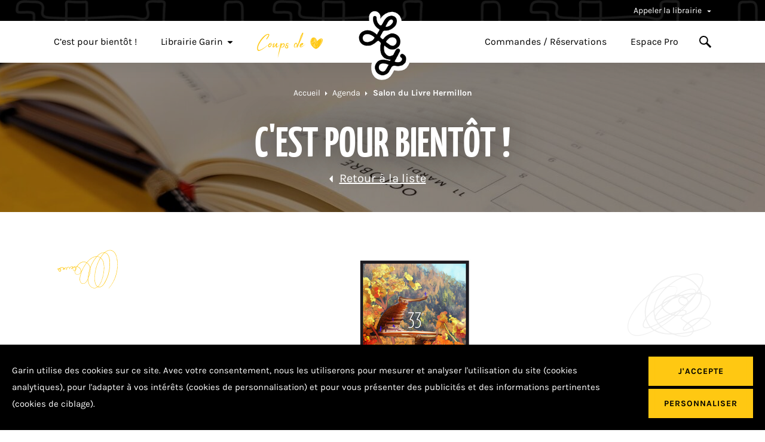

--- FILE ---
content_type: text/html; charset=UTF-8
request_url: https://www.librairiegarin.fr/agenda/salon-du-livre-hermillon/
body_size: 148160
content:
<!doctype html>
<html lang="fr-FR">
<head>
    <meta charset="<?php bloginfo( 'charset' ); ?>">
    <meta name="viewport" content="width=device-width, initial-scale=1">
    <link rel="profile" href="https://gmpg.org/xfn/11">

    <link rel="apple-touch-icon" sizes="180x180" href="/apple-touch-icon.png">
<link rel="icon" type="image/png" sizes="32x32" href="/favicon-32x32.png">
<link rel="icon" type="image/png" sizes="16x16" href="/favicon-16x16.png">
<link rel="manifest" href="/site.webmanifest">
<link rel="mask-icon" href="/safari-pinned-tab.svg" color="#5bbad5">
<meta name="msapplication-TileColor" content="#ffc812">
<meta name="theme-color" content="#ffffff">
    <meta name='robots' content='index, follow, max-image-preview:large, max-snippet:-1, max-video-preview:-1' />

	<!-- This site is optimized with the Yoast SEO plugin v26.8 - https://yoast.com/product/yoast-seo-wordpress/ -->
	<title>Salon du Livre Hermillon - Librairie Garin</title>
	<link rel="canonical" href="https://www.librairiegarin.fr/agenda/salon-du-livre-hermillon/" />
	<meta property="og:locale" content="fr_FR" />
	<meta property="og:type" content="article" />
	<meta property="og:title" content="Salon du Livre Hermillon - Librairie Garin" />
	<meta property="og:description" content="Rencontres, dédicaces, expositions, animations. Retrouvez toutes les infos par ici !" />
	<meta property="og:url" content="https://www.librairiegarin.fr/agenda/salon-du-livre-hermillon/" />
	<meta property="og:site_name" content="Librairie Garin" />
	<meta property="article:publisher" content="https://www.facebook.com/librairie.garin.9/" />
	<meta property="og:image" content="https://www.librairiegarin.fr/wp-content/uploads/2022/08/Copie-de-Colin-Niel-site.png" />
	<meta property="og:image:width" content="460" />
	<meta property="og:image:height" content="380" />
	<meta property="og:image:type" content="image/png" />
	<meta name="twitter:card" content="summary_large_image" />
	<meta name="twitter:label1" content="Durée de lecture estimée" />
	<meta name="twitter:data1" content="1 minute" />
	<script type="application/ld+json" class="yoast-schema-graph">{"@context":"https://schema.org","@graph":[{"@type":"WebPage","@id":"https://www.librairiegarin.fr/agenda/salon-du-livre-hermillon/","url":"https://www.librairiegarin.fr/agenda/salon-du-livre-hermillon/","name":"Salon du Livre Hermillon - Librairie Garin","isPartOf":{"@id":"https://www.librairiegarin.fr/#website"},"primaryImageOfPage":{"@id":"https://www.librairiegarin.fr/agenda/salon-du-livre-hermillon/#primaryimage"},"image":{"@id":"https://www.librairiegarin.fr/agenda/salon-du-livre-hermillon/#primaryimage"},"thumbnailUrl":"https://www.librairiegarin.fr/wp-content/uploads/2022/08/Copie-de-Colin-Niel-site.png","datePublished":"2022-08-25T14:02:45+00:00","breadcrumb":{"@id":"https://www.librairiegarin.fr/agenda/salon-du-livre-hermillon/#breadcrumb"},"inLanguage":"fr-FR","potentialAction":[{"@type":"ReadAction","target":["https://www.librairiegarin.fr/agenda/salon-du-livre-hermillon/"]}]},{"@type":"ImageObject","inLanguage":"fr-FR","@id":"https://www.librairiegarin.fr/agenda/salon-du-livre-hermillon/#primaryimage","url":"https://www.librairiegarin.fr/wp-content/uploads/2022/08/Copie-de-Colin-Niel-site.png","contentUrl":"https://www.librairiegarin.fr/wp-content/uploads/2022/08/Copie-de-Colin-Niel-site.png","width":460,"height":380},{"@type":"BreadcrumbList","@id":"https://www.librairiegarin.fr/agenda/salon-du-livre-hermillon/#breadcrumb","itemListElement":[{"@type":"ListItem","position":1,"name":"Home","item":"https://www.librairiegarin.fr/"},{"@type":"ListItem","position":2,"name":"évènements","item":"https://www.librairiegarin.fr/agenda/"},{"@type":"ListItem","position":3,"name":"Salon du Livre Hermillon"}]},{"@type":"WebSite","@id":"https://www.librairiegarin.fr/#website","url":"https://www.librairiegarin.fr/","name":"Librairie Garin","description":"Une librairie indépendante au coeur de son métier et de sa ville","potentialAction":[{"@type":"SearchAction","target":{"@type":"EntryPoint","urlTemplate":"https://www.librairiegarin.fr/?s={search_term_string}"},"query-input":{"@type":"PropertyValueSpecification","valueRequired":true,"valueName":"search_term_string"}}],"inLanguage":"fr-FR"}]}</script>
	<!-- / Yoast SEO plugin. -->


<style id='wp-img-auto-sizes-contain-inline-css' type='text/css'>
img:is([sizes=auto i],[sizes^="auto," i]){contain-intrinsic-size:3000px 1500px}
/*# sourceURL=wp-img-auto-sizes-contain-inline-css */
</style>
<style id='classic-theme-styles-inline-css' type='text/css'>
/*! This file is auto-generated */
.wp-block-button__link{color:#fff;background-color:#32373c;border-radius:9999px;box-shadow:none;text-decoration:none;padding:calc(.667em + 2px) calc(1.333em + 2px);font-size:1.125em}.wp-block-file__button{background:#32373c;color:#fff;text-decoration:none}
/*# sourceURL=/wp-includes/css/classic-themes.min.css */
</style>
<link data-minify="1" rel='stylesheet' id='style9ff669f9cd2c97e606381d4234e1d1cf-css' href='https://www.librairiegarin.fr/wp-content/cache/min/1/wp-content/themes/nq-garin/assets/css/theme.f6c8432d46c398520f0d458f2ff2bc46.css?ver=1769127819' type='text/css' media='all' />
<link data-minify="1" rel='stylesheet' id='sib-front-css-css' href='https://www.librairiegarin.fr/wp-content/cache/min/1/wp-content/plugins/mailin/css/mailin-front.css?ver=1769127819' type='text/css' media='all' />
<script type="text/javascript" src="https://www.librairiegarin.fr/wp-includes/js/jquery/jquery.min.js" id="jquery-core-js"></script>
<script type="text/javascript" src="https://www.librairiegarin.fr/wp-includes/js/jquery/jquery-migrate.min.js" id="jquery-migrate-js"></script>
<script type="text/javascript" id="sib-front-js-js-extra">
/* <![CDATA[ */
var sibErrMsg = {"invalidMail":"Veuillez entrer une adresse e-mail valide.","requiredField":"Veuillez compl\u00e9ter les champs obligatoires.","invalidDateFormat":"Veuillez entrer une date valide.","invalidSMSFormat":"Veuillez entrer une num\u00e9ro de t\u00e9l\u00e9phone valide."};
var ajax_sib_front_object = {"ajax_url":"https://www.librairiegarin.fr/wp-admin/admin-ajax.php","ajax_nonce":"3742a1c813","flag_url":"https://www.librairiegarin.fr/wp-content/plugins/mailin/img/flags/"};
//# sourceURL=sib-front-js-js-extra
/* ]]> */
</script>
<script data-minify="1" type="text/javascript" src="https://www.librairiegarin.fr/wp-content/cache/min/1/wp-content/plugins/mailin/js/mailin-front.js?ver=1769127819" id="sib-front-js-js"></script>
<!-- Analytics by WP Statistics - https://wp-statistics.com -->

<style id='global-styles-inline-css' type='text/css'>
:root{--wp--preset--aspect-ratio--square: 1;--wp--preset--aspect-ratio--4-3: 4/3;--wp--preset--aspect-ratio--3-4: 3/4;--wp--preset--aspect-ratio--3-2: 3/2;--wp--preset--aspect-ratio--2-3: 2/3;--wp--preset--aspect-ratio--16-9: 16/9;--wp--preset--aspect-ratio--9-16: 9/16;--wp--preset--color--black: #000000;--wp--preset--color--cyan-bluish-gray: #abb8c3;--wp--preset--color--white: #ffffff;--wp--preset--color--pale-pink: #f78da7;--wp--preset--color--vivid-red: #cf2e2e;--wp--preset--color--luminous-vivid-orange: #ff6900;--wp--preset--color--luminous-vivid-amber: #fcb900;--wp--preset--color--light-green-cyan: #7bdcb5;--wp--preset--color--vivid-green-cyan: #00d084;--wp--preset--color--pale-cyan-blue: #8ed1fc;--wp--preset--color--vivid-cyan-blue: #0693e3;--wp--preset--color--vivid-purple: #9b51e0;--wp--preset--gradient--vivid-cyan-blue-to-vivid-purple: linear-gradient(135deg,rgb(6,147,227) 0%,rgb(155,81,224) 100%);--wp--preset--gradient--light-green-cyan-to-vivid-green-cyan: linear-gradient(135deg,rgb(122,220,180) 0%,rgb(0,208,130) 100%);--wp--preset--gradient--luminous-vivid-amber-to-luminous-vivid-orange: linear-gradient(135deg,rgb(252,185,0) 0%,rgb(255,105,0) 100%);--wp--preset--gradient--luminous-vivid-orange-to-vivid-red: linear-gradient(135deg,rgb(255,105,0) 0%,rgb(207,46,46) 100%);--wp--preset--gradient--very-light-gray-to-cyan-bluish-gray: linear-gradient(135deg,rgb(238,238,238) 0%,rgb(169,184,195) 100%);--wp--preset--gradient--cool-to-warm-spectrum: linear-gradient(135deg,rgb(74,234,220) 0%,rgb(151,120,209) 20%,rgb(207,42,186) 40%,rgb(238,44,130) 60%,rgb(251,105,98) 80%,rgb(254,248,76) 100%);--wp--preset--gradient--blush-light-purple: linear-gradient(135deg,rgb(255,206,236) 0%,rgb(152,150,240) 100%);--wp--preset--gradient--blush-bordeaux: linear-gradient(135deg,rgb(254,205,165) 0%,rgb(254,45,45) 50%,rgb(107,0,62) 100%);--wp--preset--gradient--luminous-dusk: linear-gradient(135deg,rgb(255,203,112) 0%,rgb(199,81,192) 50%,rgb(65,88,208) 100%);--wp--preset--gradient--pale-ocean: linear-gradient(135deg,rgb(255,245,203) 0%,rgb(182,227,212) 50%,rgb(51,167,181) 100%);--wp--preset--gradient--electric-grass: linear-gradient(135deg,rgb(202,248,128) 0%,rgb(113,206,126) 100%);--wp--preset--gradient--midnight: linear-gradient(135deg,rgb(2,3,129) 0%,rgb(40,116,252) 100%);--wp--preset--font-size--small: 13px;--wp--preset--font-size--medium: 20px;--wp--preset--font-size--large: 36px;--wp--preset--font-size--x-large: 42px;--wp--preset--spacing--20: 0.44rem;--wp--preset--spacing--30: 0.67rem;--wp--preset--spacing--40: 1rem;--wp--preset--spacing--50: 1.5rem;--wp--preset--spacing--60: 2.25rem;--wp--preset--spacing--70: 3.38rem;--wp--preset--spacing--80: 5.06rem;--wp--preset--shadow--natural: 6px 6px 9px rgba(0, 0, 0, 0.2);--wp--preset--shadow--deep: 12px 12px 50px rgba(0, 0, 0, 0.4);--wp--preset--shadow--sharp: 6px 6px 0px rgba(0, 0, 0, 0.2);--wp--preset--shadow--outlined: 6px 6px 0px -3px rgb(255, 255, 255), 6px 6px rgb(0, 0, 0);--wp--preset--shadow--crisp: 6px 6px 0px rgb(0, 0, 0);}:where(.is-layout-flex){gap: 0.5em;}:where(.is-layout-grid){gap: 0.5em;}body .is-layout-flex{display: flex;}.is-layout-flex{flex-wrap: wrap;align-items: center;}.is-layout-flex > :is(*, div){margin: 0;}body .is-layout-grid{display: grid;}.is-layout-grid > :is(*, div){margin: 0;}:where(.wp-block-columns.is-layout-flex){gap: 2em;}:where(.wp-block-columns.is-layout-grid){gap: 2em;}:where(.wp-block-post-template.is-layout-flex){gap: 1.25em;}:where(.wp-block-post-template.is-layout-grid){gap: 1.25em;}.has-black-color{color: var(--wp--preset--color--black) !important;}.has-cyan-bluish-gray-color{color: var(--wp--preset--color--cyan-bluish-gray) !important;}.has-white-color{color: var(--wp--preset--color--white) !important;}.has-pale-pink-color{color: var(--wp--preset--color--pale-pink) !important;}.has-vivid-red-color{color: var(--wp--preset--color--vivid-red) !important;}.has-luminous-vivid-orange-color{color: var(--wp--preset--color--luminous-vivid-orange) !important;}.has-luminous-vivid-amber-color{color: var(--wp--preset--color--luminous-vivid-amber) !important;}.has-light-green-cyan-color{color: var(--wp--preset--color--light-green-cyan) !important;}.has-vivid-green-cyan-color{color: var(--wp--preset--color--vivid-green-cyan) !important;}.has-pale-cyan-blue-color{color: var(--wp--preset--color--pale-cyan-blue) !important;}.has-vivid-cyan-blue-color{color: var(--wp--preset--color--vivid-cyan-blue) !important;}.has-vivid-purple-color{color: var(--wp--preset--color--vivid-purple) !important;}.has-black-background-color{background-color: var(--wp--preset--color--black) !important;}.has-cyan-bluish-gray-background-color{background-color: var(--wp--preset--color--cyan-bluish-gray) !important;}.has-white-background-color{background-color: var(--wp--preset--color--white) !important;}.has-pale-pink-background-color{background-color: var(--wp--preset--color--pale-pink) !important;}.has-vivid-red-background-color{background-color: var(--wp--preset--color--vivid-red) !important;}.has-luminous-vivid-orange-background-color{background-color: var(--wp--preset--color--luminous-vivid-orange) !important;}.has-luminous-vivid-amber-background-color{background-color: var(--wp--preset--color--luminous-vivid-amber) !important;}.has-light-green-cyan-background-color{background-color: var(--wp--preset--color--light-green-cyan) !important;}.has-vivid-green-cyan-background-color{background-color: var(--wp--preset--color--vivid-green-cyan) !important;}.has-pale-cyan-blue-background-color{background-color: var(--wp--preset--color--pale-cyan-blue) !important;}.has-vivid-cyan-blue-background-color{background-color: var(--wp--preset--color--vivid-cyan-blue) !important;}.has-vivid-purple-background-color{background-color: var(--wp--preset--color--vivid-purple) !important;}.has-black-border-color{border-color: var(--wp--preset--color--black) !important;}.has-cyan-bluish-gray-border-color{border-color: var(--wp--preset--color--cyan-bluish-gray) !important;}.has-white-border-color{border-color: var(--wp--preset--color--white) !important;}.has-pale-pink-border-color{border-color: var(--wp--preset--color--pale-pink) !important;}.has-vivid-red-border-color{border-color: var(--wp--preset--color--vivid-red) !important;}.has-luminous-vivid-orange-border-color{border-color: var(--wp--preset--color--luminous-vivid-orange) !important;}.has-luminous-vivid-amber-border-color{border-color: var(--wp--preset--color--luminous-vivid-amber) !important;}.has-light-green-cyan-border-color{border-color: var(--wp--preset--color--light-green-cyan) !important;}.has-vivid-green-cyan-border-color{border-color: var(--wp--preset--color--vivid-green-cyan) !important;}.has-pale-cyan-blue-border-color{border-color: var(--wp--preset--color--pale-cyan-blue) !important;}.has-vivid-cyan-blue-border-color{border-color: var(--wp--preset--color--vivid-cyan-blue) !important;}.has-vivid-purple-border-color{border-color: var(--wp--preset--color--vivid-purple) !important;}.has-vivid-cyan-blue-to-vivid-purple-gradient-background{background: var(--wp--preset--gradient--vivid-cyan-blue-to-vivid-purple) !important;}.has-light-green-cyan-to-vivid-green-cyan-gradient-background{background: var(--wp--preset--gradient--light-green-cyan-to-vivid-green-cyan) !important;}.has-luminous-vivid-amber-to-luminous-vivid-orange-gradient-background{background: var(--wp--preset--gradient--luminous-vivid-amber-to-luminous-vivid-orange) !important;}.has-luminous-vivid-orange-to-vivid-red-gradient-background{background: var(--wp--preset--gradient--luminous-vivid-orange-to-vivid-red) !important;}.has-very-light-gray-to-cyan-bluish-gray-gradient-background{background: var(--wp--preset--gradient--very-light-gray-to-cyan-bluish-gray) !important;}.has-cool-to-warm-spectrum-gradient-background{background: var(--wp--preset--gradient--cool-to-warm-spectrum) !important;}.has-blush-light-purple-gradient-background{background: var(--wp--preset--gradient--blush-light-purple) !important;}.has-blush-bordeaux-gradient-background{background: var(--wp--preset--gradient--blush-bordeaux) !important;}.has-luminous-dusk-gradient-background{background: var(--wp--preset--gradient--luminous-dusk) !important;}.has-pale-ocean-gradient-background{background: var(--wp--preset--gradient--pale-ocean) !important;}.has-electric-grass-gradient-background{background: var(--wp--preset--gradient--electric-grass) !important;}.has-midnight-gradient-background{background: var(--wp--preset--gradient--midnight) !important;}.has-small-font-size{font-size: var(--wp--preset--font-size--small) !important;}.has-medium-font-size{font-size: var(--wp--preset--font-size--medium) !important;}.has-large-font-size{font-size: var(--wp--preset--font-size--large) !important;}.has-x-large-font-size{font-size: var(--wp--preset--font-size--x-large) !important;}
/*# sourceURL=global-styles-inline-css */
</style>
<meta name="generator" content="WP Rocket 3.20.3" data-wpr-features="wpr_minify_js wpr_minify_css wpr_desktop" /></head>

<body class="wp-singular nq_agenda_event-template-default single single-nq_agenda_event postid-14855 wp-theme-nq-garin" data-nqis="nq-popins">

    <a class="nq-c-Skip" href="#main">
        Aller au contenu
    </a>

    
        <header data-rocket-location-hash="a1e80d9c69ebb7bf72e76a9248fb92a4" class="nq-c-Header" data-nqis="nq-header">
	<div data-rocket-location-hash="5e4cad70744b0fc5ddb23dd25446c205" class="nq-c-Header-top nq-u-hspace">
		<div data-rocket-location-hash="178065216ac4e86336a47ba848dc8cd3" class="nq-u-wrapper">
			<div class="nq-c-Header-top-phones">
				<button>
                    Appeler la librairie
                    <svg class="nq-i-down-arrow" role="presentation" width="7" height="4" viewBox="0 0 7 4" version="1.1" xmlns="http://www.w3.org/2000/svg"><path d="M6.405 1.007L3.748 3.408A.37.37 0 013.5 3.5a.37.37 0 01-.248-.092l-2.657-2.4A.272.272 0 01.527.682.348.348 0 01.842.5h5.316c.137 0 .26.073.315.183a.272.272 0 01-.068.324z" fill="#FFF" stroke="none" stroke-width="1" fill-rule="evenodd"/></svg>
				</button>
				<div class="nq-c-Header-top-phones-submenu">
					<div class="nq-c-Header-top-phones-submenu-content">
						Le lundi de 14h à 19h<br />
Du mardi au samedi de 9h30 à 19h<br />
<br />
Fermée le dimanche<br>
						<a href="tel:04 79 33 53 64">
                            04 79 33 53 64
						</a>
					</div>
				</div>
			</div>
		</div>
	</div>
	<div data-rocket-location-hash="f8837e76ea224bf169f63646bdea55a8" class="nq-c-Header-main nq-u-hspace" data-nqis="nq-search">
		<div data-rocket-location-hash="accfbe9e44e6129263df001a69e18eb5" class="nq-u-wrapper">
            				<a href="https://www.librairiegarin.fr" class="nq-c-Header-main-logo" title="Librairie Garin">
                    <svg class="nq-i-logo" role="presentation" width="94" height="116" viewBox="0 0 94 116" version="1.1" xmlns="http://www.w3.org/2000/svg" xmlns:xlink="http://www.w3.org/1999/xlink"><g transform="translate(7 7)" stroke="none" stroke-width="1" fill="none" fill-rule="evenodd"><path d="M46.081 17.976c-.643 1.335-.95 2.856.528 2.74.276-.02.556-.047.84-.077 5.138-1.417 7.342-2.69 9.466-6.392.468-.815.776-1.719.829-2.657.07-1.254-.3-2.232-1.245-2.947-1.018-.77-1.841-.621-3.145.087a13.002 13.002 0 00-3.987 3.36c-1.246 1.576-1.845 2.897-3.286 5.886M14.897 33.308c-1.522 0-3.012.35-4.378 1.052-2.364 1.214-3.951 3.286-4.246 5.541-.234 1.796.276 3.212 1.604 4.457 1.019.955 2.345 1.585 3.836 1.822 5.986.953 10.537-.662 14.323-5.082l.01-.012a1.598 1.598 0 00-.217-2.274c-2.258-1.84-4.263-3.355-5.756-4.154-1.677-.899-3.447-1.35-5.176-1.35m31.73 11.614c-.71 1.009-.438 2.407.581 3.102.425.29.848.57 1.268.84 5.798 3.736 8.85 4.069 10.388 3.69 4.631-1.141 5.824-4.287 6.123-6.06.433-2.57-.5-5.244-2.218-6.358-1.96-1.272-5.565-1.987-9.201-.72-2.705.942-5.045 2.81-6.942 5.506M39.21 95.677c2.742.108 4.811-.948 6.146-3.453l3.761-7.062a.993.993 0 00-.66-1.436c-3.383-.759-4.856-1.252-7.53-1.252-.494 0-1.134.102-1.813.266-3.475.836-5.828 4.16-5.23 7.683.724 4.268 5.326 5.254 5.326 5.254m33.005-17.56c1.268-2.14 1.26-3.771.816-4.715-.325-.692-1.027-1.601-1.778-1.72a3.108 3.108 0 11.975-6.14c2.4.38 5.57 1.49 7.037 4.61.915 1.945.976 4.271.181 6.913-.555 1.847-1.416 3.437-1.88 4.22-.108.183-.222.393-.358.663-1.828 3.62-5.575 5.351-11.13 5.14-1.683-.063-3.488-.293-5.355-.62a6.742 6.742 0 00-7.109 3.478l-2.77 5.2c-2.367 4.444-7.008 7.247-11.927 7.247-.169 0-.338-.003-.507-.01-3.264-.128-5.984-1.456-7.865-3.84-2.153-2.73-3.138-6.642-3.012-11.961.087-3.675 1.32-6.453 3.665-8.258 4.755-3.66 12.479-2.13 20.806-.16.44.104.894-.1 1.106-.499l.53-.993c.38-.714-.207-1.55-1.01-1.45-4.734.586-9.4-.997-12.562-4.366-2.189-2.333-3.594-5.437-4.063-8.976-.496-3.74.024-7.93 1.547-12.455l.002-.007a.995.995 0 00-.319-1.095 241.163 241.163 0 01-4.125-3.399 1.666 1.666 0 00-2.351.217c-2.487 2.905-5.216 4.916-8.343 6.15-3.462 1.365-7.392 1.711-11.68 1.029-2.724-.434-5.183-1.619-7.112-3.427C.83 46.274-.386 42.887.108 39.097c.558-4.28 3.388-8.119 7.57-10.267 4.762-2.447 10.35-2.32 15.331.348 1.668.893 3.597 2.291 5.746 4.005a1.61 1.61 0 002.459-.563c1.112-2.353 2.138-4.84 3.142-7.313a16.815 16.815 0 01-4.566-3.263c-7.127-7.151-5.934-18.785-5.88-19.277a3.11 3.11 0 016.182.675c-.01.091-.904 9.216 4.123 14.234l.022.022c1.098 1.09 2.955.724 3.598-.684 2.599-5.698 5.587-10.603 10.148-13.377 7.143-4.344 11.901-1.799 13.615-.503 3.404 2.574 4.78 7.208 3.503 11.807-1.845 6.65-8.424 11.204-17.6 12.183-.945.1-1.865.162-2.76.185a6.936 6.936 0 00-6.223 4.204 94.774 94.774 0 01-2.339 5.123 2.739 2.739 0 00.684 3.32c.418.352.84.705 1.265 1.059 1.219 1.015 3.03.794 3.991-.469 2.254-2.964 5.3-5.57 9.402-7 6-2.092 11.493-.662 14.632 1.374 3.823 2.48 5.819 7.546 4.966 12.607-.927 5.494-4.952 9.63-10.767 11.063-4.789 1.18-10.404-1.254-16.16-5.096a.993.993 0 00-1.515.593c-1.262 5.354-.141 9.372 2.382 12.061 2.105 2.244 4.862 3.517 8.136 2.644 2.915-.777 5.4-2.513 7.391-5.163l2.614-4.908c.731-1.371 2.356-2.052 3.82-1.53a3.108 3.108 0 011.926 3.854c-.068.22-.933 2.906-3.083 5.904l-5.198 9.76c-.833 1.562.122 3.478 1.87 3.76 1.344.216 2.629.575 3.777.407 3.746-.548 5.903-2.758 5.903-2.758" stroke="#FFF" stroke-width="12.8" fill="#FFF"/><image x="0" y="1.138" width="80" height="100.118" xlink:href="[data-uri]"/></g></svg>
				</a>
            
			<button class="nq-c-Header-main-searchToggle" data-search-toggle>
                <svg class="nq-i-search" role="presentation" width="20" height="20" viewBox="0 0 20 20" version="1.1" xmlns="http://www.w3.org/2000/svg"><path d="M19.867 17.844l-6.257-6.267a7.401 7.401 0 001.25-4.135 7.399 7.399 0 00-2.177-5.263A7.374 7.374 0 007.43 0C5.445 0 3.579.774 2.176 2.18A7.4 7.4 0 000 7.441a7.4 7.4 0 002.177 5.263 7.375 7.375 0 005.253 2.18 7.368 7.368 0 004.168-1.279l6.251 6.261c.21.212.6.165.866-.102l1.051-1.053c.267-.267.313-.656.1-.868zM7.43 12.87c-2.988 0-5.417-2.434-5.417-5.427 0-2.991 2.43-5.426 5.417-5.426 2.986 0 5.417 2.435 5.417 5.426 0 2.992-2.43 5.427-5.417 5.427z" fill="#000" stroke="none" stroke-width="1" fill-rule="evenodd"/></svg>
                <svg class="nq-i-cross" role="presentation" version="1.1" xmlns="http://www.w3.org/2000/svg" x="0" y="0" width="357" height="357" viewBox="0 0 357 357" xml:space="preserve"><path d="M357 35.7L321.3 0 178.5 142.8 35.7 0 0 35.7l142.8 142.8L0 321.3 35.7 357l142.8-142.8L321.3 357l35.7-35.7-142.8-142.8z"/></svg>
			</button>
			<button class="nq-c-Header-main-menuToggle" data-nqtap="{trigger:'NQToggleMenu'}">
				<span></span>
				<span></span>
				<span></span>
			</button>


			<div class="nq-c-Menu">
                <div class="nq-c-Menu-left"><ul id="menu-principal-gauche" class="menu"><li id="menu-item-9055" class="menu-item menu-item-type-custom menu-item-object-custom menu-item-9055"><a href="/agenda/">C&rsquo;est pour bientôt !</a></li>
<li id="menu-item-9064" class="menu-item menu-item-type-post_type menu-item-object-page menu-item-has-children menu-item-9064"><a href="https://www.librairiegarin.fr/librairie-garin/">Librairie Garin<svg class="nq-i-down-arrow-black" role="presentation" width="7" height="4" viewBox="0 0 7 4" version="1.1" xmlns="http://www.w3.org/2000/svg"><path d="M6.405 1.007L3.748 3.408A.37.37 0 013.5 3.5a.37.37 0 01-.248-.092l-2.657-2.4A.272.272 0 01.527.682.348.348 0 01.842.5h5.316c.137 0 .26.073.315.183a.272.272 0 01-.068.324z" fill="#000" stroke="none" stroke-width="1" fill-rule="evenodd"/></svg></a>
<ul class="sub-menu">
	<li id="menu-item-9065" class="menu-item menu-item-type-post_type menu-item-object-page menu-item-9065"><a href="https://www.librairiegarin.fr/librairie-garin/qui-sommes-nous/">Un peu de nous</a></li>
	<li id="menu-item-9298" class="menu-item menu-item-type-post_type menu-item-object-page menu-item-9298"><a href="https://www.librairiegarin.fr/librairie-garin/notre-histoire/">L’Histoire</a></li>
	<li id="menu-item-9326" class="menu-item menu-item-type-post_type menu-item-object-page current_page_parent menu-item-9326"><a href="https://www.librairiegarin.fr/les-moments-forts/">Nos moments forts</a></li>
	<li id="menu-item-9116" class="menu-item menu-item-type-post_type menu-item-object-page menu-item-9116"><a href="https://www.librairiegarin.fr/contact/">Contact</a></li>
</ul>
</li>
<li id="menu-item-9035" class="menu-item menu-item-type-custom menu-item-object-custom menu-item-9035"><a href="/coup-de-coeur/"><img width="111" height="51" src="https://www.librairiegarin.fr/wp-content/uploads/2021/09/image-1.png" class="attachment-thumbnail size-thumbnail" alt="" decoding="async" srcset="https://www.librairiegarin.fr/wp-content/uploads/2021/09/image-1.png 111w, https://www.librairiegarin.fr/wp-content/uploads/2021/09/image-1-108x50.png 108w" sizes="(max-width: 111px) 100vw, 111px" /></a></li>
</ul></div>
                <div class="nq-c-Menu-right"><ul id="menu-principal-droite" class="menu"><li id="menu-item-9211" class="menu-item menu-item-type-post_type menu-item-object-page menu-item-9211"><a href="https://www.librairiegarin.fr/reservation/">Commandes / Réservations</a></li>
<li id="menu-item-9036" class="menu-item menu-item-type-post_type menu-item-object-page menu-item-9036"><a href="https://www.librairiegarin.fr/espace-pro/">Espace Pro</a></li>
<li class='menu-item menu-item-search'><a href='' data-search-toggle><svg class="nq-i-search" role="presentation" width="20" height="20" viewBox="0 0 20 20" version="1.1" xmlns="http://www.w3.org/2000/svg"><path d="M19.867 17.844l-6.257-6.267a7.401 7.401 0 001.25-4.135 7.399 7.399 0 00-2.177-5.263A7.374 7.374 0 007.43 0C5.445 0 3.579.774 2.176 2.18A7.4 7.4 0 000 7.441a7.4 7.4 0 002.177 5.263 7.375 7.375 0 005.253 2.18 7.368 7.368 0 004.168-1.279l6.251 6.261c.21.212.6.165.866-.102l1.051-1.053c.267-.267.313-.656.1-.868zM7.43 12.87c-2.988 0-5.417-2.434-5.417-5.427 0-2.991 2.43-5.426 5.417-5.426 2.986 0 5.417 2.435 5.417 5.426 0 2.992-2.43 5.427-5.417 5.427z" fill="#000" stroke="none" stroke-width="1" fill-rule="evenodd"/></svg><svg class="nq-i-cross" role="presentation" version="1.1" xmlns="http://www.w3.org/2000/svg" x="0" y="0" width="357" height="357" viewBox="0 0 357 357" xml:space="preserve"><path d="M357 35.7L321.3 0 178.5 142.8 35.7 0 0 35.7l142.8 142.8L0 321.3 35.7 357l142.8-142.8L321.3 357l35.7-35.7-142.8-142.8z"/></svg></a></li></ul></div>
				<div class="nq-c-Menu-call">
					<ul class="menu">
						<li>
							<a href="tel:04 79 33 53 64">Appeler la librairie</a>
						</li>
					</ul>
				</div>
			</div>

			<div class="nq-c-Search">
				<form action="" method="get">
					<div class="nq-c-Search-panel">
						<div class="nq-u-wrapper" data-width="940">
							<div class="nq-c-Search-panel-title">
                                Que recherchez-vous ?
							</div>
							<div class="nq-c-Search-panel-radio nq-c-Field">
								<label class="nq-c-Checkable">
									<input name="search_type" type="radio" value="0" data-action="https://www.chez-mon-libraire.fr/listeliv.php" data-search-name="mots_recherche" data-target="_blank" data-text="L'outil de recherche vous redirigera vers le site partenaire Chezmonlibraire.fr, développé collectivement par les librairies indépendantes de la région Auvergne Rhône Alpes, qui vous permettra de réserver et commander en ligne." checked>
									<span class="nq-c-RadioGroup-label">
								<img src="https://www.librairiegarin.fr/wp-content/themes/nq-garin/assets/img/mini_chez_mon_libraire.png" alt="Chez mon libraire"/>
								Livres, ouvrages
							</span>
								</label>
								<label class="nq-c-Checkable">
									<input name="search_type" type="radio" value="1" data-action="https://www.librairiegarin.fr" data-search-name="s" data-target="_self" data-text="Retrouvez l'ensemble des informations concernant les actualités et les rencontres de la Librairie Garin !">
									<span class="nq-c-RadioGroup-label">Actus, rencontres & coups de coeur</span>
								</label>
							</div>
							<div class="nq-c-Search-panel-text"></div>
						</div>
					</div>
					<div class="nq-u-wrapper" data-width="940">
						<div class="nq-c-Search-input">
                            <svg class="nq-i-search" role="presentation" width="20" height="20" viewBox="0 0 20 20" version="1.1" xmlns="http://www.w3.org/2000/svg"><path d="M19.867 17.844l-6.257-6.267a7.401 7.401 0 001.25-4.135 7.399 7.399 0 00-2.177-5.263A7.374 7.374 0 007.43 0C5.445 0 3.579.774 2.176 2.18A7.4 7.4 0 000 7.441a7.4 7.4 0 002.177 5.263 7.375 7.375 0 005.253 2.18 7.368 7.368 0 004.168-1.279l6.251 6.261c.21.212.6.165.866-.102l1.051-1.053c.267-.267.313-.656.1-.868zM7.43 12.87c-2.988 0-5.417-2.434-5.417-5.427 0-2.991 2.43-5.426 5.417-5.426 2.986 0 5.417 2.435 5.417 5.426 0 2.992-2.43 5.427-5.417 5.427z" fill="#000" stroke="none" stroke-width="1" fill-rule="evenodd"/></svg>
							<input type="text" name="s" placeholder="Rechercher par titre, auteur, éditeur, …"/>
							<button type="submit">
                                <svg class="nq-i-down-arrow" role="presentation" width="7" height="4" viewBox="0 0 7 4" version="1.1" xmlns="http://www.w3.org/2000/svg"><path d="M6.405 1.007L3.748 3.408A.37.37 0 013.5 3.5a.37.37 0 01-.248-.092l-2.657-2.4A.272.272 0 01.527.682.348.348 0 01.842.5h5.316c.137 0 .26.073.315.183a.272.272 0 01-.068.324z" fill="#FFF" stroke="none" stroke-width="1" fill-rule="evenodd"/></svg>
							</button>
						</div>
					</div>
				</form>
			</div>
		</div>
	</div>
</header>
    

    
        <div data-rocket-location-hash="b8b2e5347cd7abc5fb8805da66f2a8d3" class="nq-c-PageHeader">
            <img width="1400" height="250" src="https://www.librairiegarin.fr/wp-content/uploads/2022/03/20220329_123157-1400x250.jpg" class="attachment-1400x250 size-1400x250" alt="" decoding="async" loading="lazy" />
                <div data-rocket-location-hash="4ad180c59fd4af899b0b9f681ab3c853" class="nq-c-Breadcrumbs">
	<ol>
        			<li>
									<a href="https://www.librairiegarin.fr">Accueil</a>
							</li>
        			<li>
									<a href="https://www.librairiegarin.fr/agenda/">Agenda</a>
							</li>
        			<li>
									Salon du Livre Hermillon
							</li>
        	</ol>
</div>
    	<div data-rocket-location-hash="858a7ab99bcd9f1ef7241e081b341e4e" class="nq-u-h1 nq-c-PageHeader-title">
        
                            C'est pour bientôt ! 
                    
	</div>

	<div data-rocket-location-hash="0f4bb1852d0551459940ca5e28f7fedf" class="nq-c-PageHeader-subtitle">
		
	<a href="https://www.librairiegarin.fr/agenda/" class="nq-c-BackLink">
        <svg class="nq-i-down-arrow" role="presentation" width="7" height="4" viewBox="0 0 7 4" version="1.1" xmlns="http://www.w3.org/2000/svg"><path d="M6.405 1.007L3.748 3.408A.37.37 0 013.5 3.5a.37.37 0 01-.248-.092l-2.657-2.4A.272.272 0 01.527.682.348.348 0 01.842.5h5.316c.137 0 .26.073.315.183a.272.272 0 01-.068.324z" fill="#FFF" stroke="none" stroke-width="1" fill-rule="evenodd"/></svg>
		<span>Retour à la liste</span>
	</a>

	</div>
</div>    

    
        <div data-rocket-location-hash="9d2760187e220aefcaee6b05f03fbfe0" id="main" class="nq-c-Content nq-c-SingleAgenda">
            <div data-rocket-location-hash="0e7b32867acd370a591ad4fe53cbeb3b" class="nq-c-Content-main">
                
    <svg class="nq-i-scribble" role="presentation" data-name="Calque 1" xmlns="http://www.w3.org/2000/svg" viewBox="0 0 120 80"><path d="M9.76 41.31a1.52 1.52 0 01-1 1.78c-1 .21-1.68-.86-1.83-1.69a2.45 2.45 0 01.63-2.1 2.14 2.14 0 012.17 2m29.86-6.43c-.43.66-.84 1.34-1.23 2a3.76 3.76 0 00-2.74-1.65 7.69 7.69 0 014-.38m6.17 3.76a7.48 7.48 0 011.48 6.4 5.83 5.83 0 01-3.65 3.74 5.75 5.75 0 01-5-.21c-2-1.2-2.26-3.69-1.85-5.8a2.77 2.77 0 001.23-.82 4.49 4.49 0 00.76-4.18c.41-.76.86-1.49 1.32-2.21l.32-.49a9.78 9.78 0 015.38 3.61m-7.66 1.27A3.14 3.14 0 0137 41.77a18.41 18.41 0 011.16-2.93 3.87 3.87 0 01-.06 1.07m-3.56 2a3.82 3.82 0 01-1-5 3.93 3.93 0 01.74-.83 4.16 4.16 0 011.17 0 2.91 2.91 0 012.39 1.77 22.6 22.6 0 00-1.44 3.5c-.08.28-.16.58-.23.88a2 2 0 01-1.68-.31m34.26-23.24a17.36 17.36 0 017.8-2.36 60.87 60.87 0 00-4.69 6.27 66.83 66.83 0 00-7 13.65 15.24 15.24 0 00-6-8.77 34.94 34.94 0 019.86-8.79m10-3.53c3-3.08 7.41-6.27 12-6A41.77 41.77 0 0084 17.84a11.8 11.8 0 00-5.76-2.11l.56-.58m13.11-5.83c4.67.94 7 5.33 8.08 9.6a51.48 51.48 0 01.88 15.22 69.2 69.2 0 01-3 16.06 67.63 67.63 0 01-6.7 15C89 68.92 85 73.72 80.09 72.29l-.37-.13a24.85 24.85 0 005.8-8.82 71.13 71.13 0 004.94-18.1 48.72 48.72 0 000-16.12c-.83-4.07-2.58-8.2-5.89-10.85l.65-1a40.42 40.42 0 016.43-8l.29.05M79.08 71.89c-3.3-1.63-4.6-5.94-5.08-9.33a46.4 46.4 0 01-.32-7.36 70.84 70.84 0 01.57-8 72.39 72.39 0 0110-28.4 17 17 0 015.29 9.06A41.8 41.8 0 0190.2 42a71 71 0 01-3.67 17c-1.59 4.56-3.57 9.33-7.21 12.65l-.24.21m-5.74 2.63a9.39 9.39 0 01-6.6-2.12c-4.32-3.41-5.35-9.11-5.3-14.33v-1.7c.06-.16.13-.31.19-.47 2.29-5.54 4.51-11.61 3.62-17.7 0-.18-.06-.36-.1-.55a67.2 67.2 0 014.38-9.76 59.89 59.89 0 018.06-11.56 11.21 11.21 0 015 1.43 11.52 11.52 0 011 .64c-.66 1.09-1.28 2.2-1.87 3.3a73.52 73.52 0 00-6.4 16.22A72.62 72.62 0 0073 55.07c-.1 4.75-.06 10.07 2.46 14.27a8.5 8.5 0 003 3.08 9.83 9.83 0 01-5.09 2.1M61.61 54.18a64.77 64.77 0 012.09-11.74c.29-1.09.62-2.17 1-3.24.51 5.11-1.2 10.29-3.06 15m-9.8 12.03c-4.85.23-6-5.22-5.8-9a32.53 32.53 0 011.25-6.85 61 61 0 012.48-7.46 61.62 61.62 0 017.74-13.69l.9-1.18a14.8 14.8 0 016 9.45c0 .1-.07.2-.11.31a66.26 66.26 0 00-3.47 16.65c-.06.67-.1 1.36-.13 2.05-1.65 4.28-3.94 9.47-8.86 9.7M4.29 40a7.3 7.3 0 012-.63 3.31 3.31 0 00-.44 2.08A3.28 3.28 0 007.68 44c2.17.94 3.55-1.46 3.12-3.33a3.17 3.17 0 00-2.14-2.27 10.52 10.52 0 012.83-1.21c1-.29 2.58-.5 3.35.46a2.29 2.29 0 01.29.54 3 3 0 00-.87 2.2.49.49 0 00.62.47 2 2 0 001.33-2.27l.14-.08a.6.6 0 01.6 0 2.5 2.5 0 00.24 1.87.44.44 0 00.76 0 2.49 2.49 0 000-2.27A1.73 1.73 0 0120 37a1.88 1.88 0 011.1 1.3 17 17 0 00-.73 2.3c-.07.27.25.59.51.4a2.74 2.74 0 00.93-2.68A3.94 3.94 0 0124 36a2.59 2.59 0 012.65 1.36 5 5 0 00-.5 1.64.34.34 0 00.51.29 1.63 1.63 0 00.69-1.83 4.56 4.56 0 014.4-2.22 3 3 0 01.1 1A6.27 6.27 0 0029.7 39c-.1.25.2.53.45.45a3.59 3.59 0 002.3-2.45l.06-.25a5.38 5.38 0 01.67-.36 4.28 4.28 0 00-.44.82 4.62 4.62 0 001 4.92 3 3 0 002.33.78 6.24 6.24 0 001.19 5.15 5.29 5.29 0 004.52 1.66 7.34 7.34 0 004.67-2.21A6.38 6.38 0 0048 42a10.06 10.06 0 00-7.14-7.53A25.53 25.53 0 0144.69 30c3.39-3 8.11-4.71 12.45-2.64a7.49 7.49 0 01.69.36l-.1.13a62.21 62.21 0 00-8.48 14.56 60.13 60.13 0 00-2.76 8.29 29.52 29.52 0 00-1.18 7.22c0 3.81 1.46 8.67 6 8.94a8 8 0 006.48-3.28 21.49 21.49 0 002.91-5.22c0 4.36.73 8.79 3.48 12.27 3 3.77 7.88 5.71 12.43 3.62A12.45 12.45 0 0079 72.73a5.7 5.7 0 00.76.29 7.79 7.79 0 006.62-1.19 18.46 18.46 0 005.1-5.53 58.53 58.53 0 004.14-7.78 69.81 69.81 0 005.91-34.62c-.39-4.52-1.37-9.66-4.81-12.92a9.51 9.51 0 00-4.38-2.37 19.49 19.49 0 013.45-2.36 11.8 11.8 0 017-1.5 10.38 10.38 0 015.84 2.85c3.14 3 4.69 7.44 5.53 11.62a63.82 63.82 0 011.09 14.86 68.56 68.56 0 01-7.82 29.09 65.88 65.88 0 01-8.22 12.11c-.16.18.11.45.27.27A68.51 68.51 0 00116 30.38a49.82 49.82 0 00-2.23-15.49c-1.42-4.14-3.9-8.36-8.13-10.11-4.91-2-10 .18-13.81 3.41l-.29.26a9.1 9.1 0 00-1-.09 13.54 13.54 0 00-7.18 2.16 27.4 27.4 0 00-6.17 5.16 16.34 16.34 0 00-6.92 1.52c-4.78 2.15-8.63 5.87-11.89 9.91l-.38-.19c-4.28-2.3-9.16-1.2-12.85 1.68A24.29 24.29 0 0040 34.25a8.76 8.76 0 00-2.23-.15 7 7 0 00-3.49 1.17h-.11a5.53 5.53 0 00-1.63.56 2.52 2.52 0 00-.08-.54c-.16-.68-.41-.75-1.08-.78A5.11 5.11 0 0027 36.77a3.28 3.28 0 00-2.19-1.51c-1.55-.2-2.6.86-3.31 2.2a2.31 2.31 0 00-1.35-1.13 2.49 2.49 0 00-2.83 1.17 1.19 1.19 0 00-.61-.1 2.32 2.32 0 00-.82.22 2.63 2.63 0 00-1.27-1.32 5.45 5.45 0 00-4 .09 9.43 9.43 0 00-3.34 1.77 7.75 7.75 0 00-3.54.93c-.61.3-.08 1.2.52.9" fill="#9b9b9b" fill-rule="evenodd"/></svg>
    <svg class="nq-i-scribble1" role="presentation" version="1.1" xmlns="http://www.w3.org/2000/svg" x="0" y="0" viewBox="0 0 140 106" xml:space="preserve"><path d="M121.1 32.9v-.1h-.8v.1h.8zm-18.3 15.5l-.2-.2c-.2.3-.5.6-.7.8l.2.2c.3-.2.5-.5.7-.8zm-18-10.9c-1.7-.5-1.9-.4-2.8 1 1-.4 1.9-.7 2.8-1zM74.4 67.4c.9 1 1.6.7 2.3.2.6-.5 1.3-.8 1.6-1.7-1.3.5-2.5 1-3.9 1.5zM121.2 31c-.1-1.3-.3-2.4-1.4-3.3-.8 1.2-1.6 2.3-2.3 3.4.1.1.1.2.2.4 1.1-.1 2.3-.3 3.5-.5zM97.6 53.7c-.1-.1-.2-.2-.3-.4-3.1 2.4-6 4.9-9.2 7.7 1.4.1 2.3-.2 3-.9 2.2-2.1 4.4-4.2 6.5-6.4zm-9.9 9.5c-2.5 0-7.8 3.3-9.2 5.6 1.4.4 2.7.5 3.9-.6 1.3-1.2 2.6-2.3 3.9-3.5.5-.4.9-.9 1.4-1.5zm-28.5-8.3c3.1-2.7 6-5.4 8.8-8.2-.7.1-1.3.4-1.9.7-1.9 1-3.8 2.1-5.6 3.2-1.9 1-2.1 1.7-1.3 4.3zm48.1-20.6c-3.9 0-12.9 1.8-14.2 2.8 1.3.8 2.7 1.6 4 2.4.8.5 1.3.5 2.1 0 2.7-1.7 5.4-3.5 8.1-5.2zM80 37.6l-.3-.3c-.5.1-1 .3-1.6.3-5.6.7-10.5 3.2-14.9 6.7-1.4 1.1-2.5 2.5-3.4 4.5.7-.3 1.1-.5 1.4-.7 4-2 7.8-4.1 11.9-6 2.7-1.2 4.6-3.1 6.9-4.5zm32.6-2.6c-.1-.1-.2-.2-.3-.4-.4.1-.8.1-1.2.2-3.9 1.4-7.4 3.4-10.7 5.8-.9.7-.9.8-.3 1.9.5.9 1 1.9 1.5 2.9.2.3.3.6.7 1.1 3.5-3.9 7.4-7.3 10.3-11.5zm-6.5 53.7c-1.4-1.9-3.1-2.9-4.8-4.1-.3-.2-1-.1-1.3.1-2.1 1.9-4.2 3.9-5.5 6.5-.4.8-.8 1.7-.1 2.5.7.7 1.6.2 2.4 0 3.3-1.1 6.3-2.9 9.3-5zm-65.8 1.1c.9 1.6 2.5 2.3 3.7 3.4.9.7 1.7.7 2.6.1l6.9-3.9c.4-.2.7-.6 1.1-1-.9-.9-1.7-1.7-2.4-2.6-.7-.8-1.3-.8-2.2-.4-2.9 1.3-5.8 2.5-8.7 3.8-.3.2-.6.4-1 .6zm43-20.8c.1.1.1.3.2.4 4 .2 7.9-.2 11.7-1.4 1.4-.4 2.4-2.6 2-4-.1-.4-.4-.9-.8-1.2-1.5-1.2-5.2-1-6.6.3-1 .9-2.1 1.8-3.1 2.8-1.1 1-2.2 2-3.4 3.1zm-52.7 8.5h-.4c-.4.6-.8 1.2-1.1 1.8-1.1 2.2-2.1 4.4-2 7 .1 2.4 1.3 3.7 3.7 3.7 1.5 0 3.1-.2 4.6-.4.4 0 .7-.3 1.4-.6-3-3.5-4.8-7.4-6.2-11.5zm15.5-6.7c1.2-1.8 2-3.3 3.1-4.5 2.4-2.9 4.8-5.6 7.3-8.4.5-.5 1.1-1 .9-1.8-.2-.9-.4-1.8-.6-2.8-.3.1-.5 0-.7.1-3.4 2.4-6.8 4.7-10.1 7.2-.4.3-.7.9-.8 1.3-.3 2.9.1 5.7.9 8.9zm62.2 27.6c-.3-.2-.4-.3-.5-.3-8.5 1.5-16.9 3.2-25.6 3.6-.2 0-.5.1-.7.2l-.1.1v.3c4 1.3 8.2 2 12.5 2.1 3.1.1 6.1-.4 9-1.5 1.8-.7 3.3-1.7 4.5-3.1.4-.4.6-.9.9-1.4zM49 78.4c.7 1.1 1.3 2 1.9 2.9.9 1.4 1 1.4 2.4.7s2.8-1.4 4.1-2.2c5.1-3.1 10.2-6.3 15.3-9.4.3-.2.5-.5.8-.8-1.2-1-2.3-.8-3.5-.3-2.2 1-4.4 2.1-6.7 3.1-3.5 1.6-7 3.2-10.5 4.7-1 .5-2.3.8-3.8 1.3zm58.5 9.1c3.4-1.6 13.7-10.3 14.5-12.1-4.5-.9-15.8 3.8-19.6 7.8 1.6 1.4 3.3 2.9 5.1 4.3zM79.3 70.8c-2.2-1-3.7-.5-5.3.6-5.9 4.1-12.1 7.9-18.4 11.2-.8.4-1.6 1-2.6 1.7 1.3 1.2 2.3 2.2 3.5 3.3 8-5 15.5-10.6 22.8-16.8zM47 94.5c3.6 3.2 20.2 6.8 24.4 5.5-2.2-1.3-4.5-2.4-6.7-3.9-2.7-1.8-5.2-3.8-7.8-5.8-.6-.3-1.2-.8-1.9-.3-2.6 1.4-5.2 2.9-8 4.5zm48.3-42.3c.5-.2 1.3-.4 1.8-.9.9-.7 1.7-1.7 2.6-2.5.9-.8 1-1.8.7-2.8-.3-.9-.7-1.8-1.3-2.5-.4-.5-1.1-.8-1.8-1-.9-.3-1.8-.5-2.7-.9-.8-.3-1.5-.7-2.3-1-1.8-.6-3.3-.1-4.6 1.2-1.2 1.4-1.6 3-.8 4.7 1.6 3.5 4.6 4.9 8.4 5.7zm-9-17c2.1.8 2.7.8 5.2.1 4-1.1 8-2 12.2-2.4 2.7-.3 5.5-.5 8.2-.7 1.6-.1 2.1-.8 1.7-2.4-.4-1.4-1.2-2.3-2.6-2.7-2.2-.8-4.5-.6-6.8-.1-6.5 1.2-12.2 4.2-17.7 7.7 0 .2-.1.4-.2.5zM69.4 67.8c-4.7-2.2-8.6-5-11.2-9.3-.4.3-.7.5-.9.7-2.3 2.5-4.6 5-6.8 7.6-1.1 1.4-2 3-2.9 4.5-1 1.6-.6 3.1.2 4.6.3.6.8.9 1.5.7.9-.2 1.8-.4 2.6-.7 4.4-2 8.7-4 13.1-6 1.3-.6 2.7-1.3 4.4-2.1zm-26.2-4.7c-.1 0-.3.1-.4.2-3.9 3.2-7.3 6.8-10.3 10.7-.6.7-.7 1.5-.4 2.4 1.2 4 3 7.7 5.6 11 .9 1.1 1.1 1.2 2.5.7 3.1-1.3 6.2-2.7 9.2-4 .3-.1.5-.4.8-.7-.8-1.4-1.6-2.6-2.4-3.9-.4-.5-.7-1.1-1.2-1.5-1.1-.9-1.5-2-1.5-3.3 0-.5 0-1-.1-1.4-.6-3.4-1.2-6.7-1.8-10.2zm77-38.9c.5-.7.8-1 1-1.5 1-2.2 2.1-4.3 2.9-6.6.8-2.1 1.4-4.4 1.3-6.7-.3-4-1.7-6.3-5.5-7.3-2.1-.5-4.3-.8-6.4-.7-5.5.2-10.8 1.7-16 3.5-.3.1-.5.3-1 .6 9.9 3.8 17.9 9.7 23.7 18.7zM111 95.5c.8-.1 1.6-.2 2.3-.4 1.1-.2 2.1-.6 3.1-.8 5.5-1.5 10.9-3.3 16-6 1.5-.8 2.9-1.7 4.2-2.8 2.9-2.4 2.2-3.8-.4-5.7-2.8-2-5.9-3.3-9.3-4.1-1.4-.3-2.5 0-3.6 1-3.3 3-6.7 5.9-10.2 8.9-1.4 1.2-2.9 2.3-4.4 3.4.5 1.1 1 2.1 1.4 3.1.4 1.1.6 2.2.9 3.4zm-69.8-64c.7-.3 1.2-.5 1.6-.7 2.1-1.1 4.2-2.3 6.4-3.4 4.8-2.3 9.9-4 15.1-5.2.8-.2 1.5-.6 2.2-1.1 2.9-2.1 5.7-4.4 8.6-6.5 4.3-3 8.9-5.5 13.6-7.7.5-.3 1-.6 1.6-.9 0-.1-.1-.3-.1-.4-2-.2-3.9-.5-5.9-.6-6.7-.1-13 1.3-19 4.3-9.8 4.8-17.4 12.1-23.5 21-.2.3-.3.6-.6 1.2zM98.3 67c.6-.2 1.1-.3 1.5-.5 2.2-1.1 4.4-2 6.4-3.2 4.9-2.9 9.1-6.6 12.2-11.5 2.9-4.6 4.4-9.7 4.1-15.2-.1-1.5-.3-1.8-1.8-2-.9-.2-1.9-.2-2.9-.4-1.9-.3-3.3.2-4.2 1.9-.3.5-.7 1-1 1.5-2.4 3.9-5.2 7.5-8.3 10.8-3.4 3.7-7 7.3-10.5 10.9-.3.3-.6.7-.9 1.1 5.7 1.3 6.3 2 5.4 6.6zm-7.2-28.7c-1.2-.7-2.1-.5-3-.1-4 1.5-8.1 3-12.1 4.6-.6.2-1.2.6-1.7 1-4.5 3.9-8.9 7.8-13.3 11.8-1.5 1.4-1.5 1.6-.3 3.3 2.6 3.7 6.2 5.9 10.3 7.6.5.2 1.3.1 1.9-.1 2-.7 3.9-1.6 5.9-2.2 3.2-1.1 6.4-2.2 8.8-4.6.6-.6 1.3-1 2-1.6 1.5-1.3 3.1-2.6 4.8-4.1-.8-.3-1.3-.5-1.9-.7-2.5-.7-4.5-2.3-6.1-4.3-2.7-3.4-1.6-8.7 3-10.1.4-.2.9-.3 1.7-.5zM45.5 58.4h.5c3.4-2.4 6.8-4.7 10.2-7.2.5-.4 1-.9 1.2-1.5 1.8-4.9 5.5-8 10-10.4 3.1-1.7 6.4-2.8 9.8-3.5.7-.1 1.6-.5 2-1 1.6-2.5 3-5 3.6-8 .3-1.8-.6-3.6-2.3-4.2-1.3-.4-2.7-.8-4-.8-2.4 0-4.8.2-7.2.3-1.1 0-1.9.5-2.8 1.1-3.6 3-6.7 6.4-9.6 10-4.7 5.9-8.4 12.4-10.4 19.8-.5 1.9-.9 3.7-1 5.4zm17.9-34.6c-.1-.1-.1-.2-.2-.3-.3 0-.6.1-.8.1-7.9 2.1-15.3 5.5-22.2 10.1-.6.4-1.1 1-1.4 1.6-5.9 10.4-8.8 21.5-8 33.5.1 1.2.3 2.4.6 3.9.6-.5.9-.8 1.1-1.1 1.9-2 3.7-4.1 5.6-6.1 1.4-1.5 3-2.8 4.5-4.1.9-.8 1.3-1.7 1.4-2.8.5-5.2 2.2-10.1 4.4-14.7 3-6.3 7.1-11.8 11.9-16.8 1-1.2 2.1-2.2 3.1-3.3zm5.5-2.7c2.8 0 5-.1 7.3 0 1.4.1 2.7.3 4 .8 2.1.7 3 2.1 3 4.3 0 2.4-1.1 4.5-2.2 6.6-.4.8-.8 1.5-1.2 2.4 2.2.5 2.8.3 4.3-.6 2-1.2 4-2.5 6-3.6 4.6-2.6 9.5-4.6 14.8-5.4 2.1-.3 4.2-.3 6.2.4 2.1.6 3.3 2 3.7 4.2.1.4.2.8.3 1.6l3.2-4.8c.6-.9.5-1.6 0-2.5-1.6-2.7-3.7-4.9-5.8-7-4.9-5-10.8-8.3-17.3-10.6-1.2-.4-2.3-.3-3.5.2-6 2.6-11.7 5.9-17.1 9.6-1.7 1.4-3.5 2.8-5.7 4.4zM57.4 88.6c.4.4.6.8.8 1 3.8 3.2 8 6 12.4 8.3 3.4 1.8 6.7 2.6 10.7 2.3 5.7-.5 11.3-1.1 17-2 3.1-.5 6.3-1.1 9.4-1.8 1.3-.3 1.7-.7 1.5-2-.2-1.2-.6-2.3-1.1-3.4-.5-1-.9-1-1.9-.4-1.5.9-3 2-4.6 2.8-1.8.9-3.6 1.7-5.5 2.2-2.7.7-4.3-1.3-3.4-3.9.2-.7.5-1.4.9-2 1.5-1.9 3.1-3.8 4.7-5.7.2-.3.5-.6.9-1.1-2.3-1.5-4.5-2.8-6.6-4.3-1-.7-2-1.3-2.9-2.1-1.2-1.1-1.2-2.3 0-3.4.5-.6 1.2-1 1.8-1.5.4-.4.8-.7 1.2-1-3.5.1-6.9.2-10.3.4-.7 0-1.5.3-2.1.8-6.9 5.6-14 11-21.4 15.8-.6.2-1 .6-1.5 1zm66.8-53.2c-.1.8-.1 1.4-.1 2 0 1.1 0 2.3-.1 3.4-.8 6.7-3.8 12.3-8.4 17.1-4.8 5-10.6 8.5-17.2 10.8-.9.3-1.8.6-2.6 1.2-1.6 1.1-3 2.4-4.5 3.6-1.2 1-1.2 1.5 0 2.5.8.6 1.7 1.2 2.5 1.7 1.8 1.1 3.6 2.2 5.3 3.4 1.5 1 1.5.9 3-.1 6.3-4.3 13-7.5 20.9-7.3.8 0 1.4-.2 1.9-.8 3-3.3 5.8-6.7 8.1-10.5 2-3.2 3.7-6.6 4.4-10.4.8-4 .3-7.8-2.5-11-2.7-3.1-6.4-4.6-10.7-5.6zm-88.8 2.2c-.1-.1-.2-.1-.2-.2-.2.1-.5.3-.7.4-2.4 2-4.9 4-7.3 6.2-3.9 3.6-7.4 7.5-10.7 11.7-5.3 6.8-10 13.8-13 21.9C1.8 82.2.6 87 1.4 92c1 6.4 5.2 9.9 11.3 10.8 3.9.6 7.8.1 11.6-.7 6.3-1.4 12.1-3.8 17.9-6.5.3-.2.6-.5 1-.7-1.5-1.2-2.8-2.2-4.1-3.4-.8-.7-1.5-1-2.6-.7-2 .6-4 .8-6.1.7-3-.1-4.8-1.9-5-4.8-.1-1.8.2-3.5.9-5.1.8-1.9 1.8-3.7 2.8-5.5.5-.8.6-1.6.5-2.6-.8-4.4-1.1-8.9-.6-13.4.6-5.7 1.8-11.3 3.9-16.6.8-2 1.7-4 2.5-5.9zm89.6-5.2c-.4.3-.8.5-1.3.9.4.2.6.4.8.5 2.8.8 5.5 1.8 7.9 3.4 4.8 3.1 7.2 7.5 6.6 13.3-.3 2.9-1.2 5.6-2.4 8.3-2.5 5.2-5.8 9.8-9.6 14.1-.2.2-.4.4-.6.7-.1.1-.1.2-.2.5.9.3 1.8.5 2.7.8 3.2.9 6.1 2.5 8.8 4.5.3.3.7.5.9.8 1.8 2 1.6 4.3-.7 6.1-1.5 1.2-3.2 2.4-4.9 3.3-5.8 3.1-12.1 5-18.4 6.8-1 .3-2.1.5-3.1.8-.6.2-1.2.6-1.5 1.1-2.1 4.2-5.9 6.1-10.2 6.9-4.9.9-9.9.6-14.8-.5-2.6-.6-5.1-1.5-7.6-2.2-1-.3-2.1-.5-3.2-.5-5.5 0-10.9-.3-16.3-1.4-4.1-.9-8-2.1-11.7-4.1-1.2-.6-2.2-.6-3.4 0-4.9 2.5-10.1 4.6-15.4 6.1-3.5 1-7 1.7-10.6 1.7-4.4.1-8.7-.7-12.1-3.7-3.3-2.9-4.6-6.7-4.7-11-.2-4.8 1.1-9.3 2.8-13.7C5.4 69.4 9.1 63.6 13.1 58c4.3-6 9.4-11.4 14.8-16.4 2.4-2.2 5.1-4.1 7.7-6.3.9-.7 1.7-1.5 2.3-2.5 3.5-5.7 7.5-11 12.5-15.5C57.8 10.7 66 5.8 75.9 4c5.1-.9 10.3-.9 15.4.2 1.5.3 2.9.2 4.4-.3 4.4-1.6 8.8-2.9 13.4-3.5 3-.4 6-.6 9-.2 4 .6 7.1 2.3 8.3 6.4.8 2.6.4 5.1-.2 7.6-.9 3.5-2.4 6.7-4.2 9.7-.8 1.3-.9 2.4-.1 3.7.2.4.4.8.5 1.2.3 1.3.8 2.4 2.2 2.8.1.2.2.5.4.8z" fill-rule="evenodd" clip-rule="evenodd" fill="#c2c2c2"/></svg>

	<div data-rocket-location-hash="d7bff1e39bdfa3044b46330be94d83d9" class="nq-u-hspace">
		<div class="nq-u-wrapper nq-c-SingleAgenda-container" data-width="690">
			<div class="nq-c-SingleAgenda-thumbnail">
                <img width="460" height="380" src="https://www.librairiegarin.fr/wp-content/uploads/2022/08/Copie-de-Colin-Niel-site.png" class="attachment-690x9999 size-690x9999 wp-post-image" alt="" decoding="async" fetchpriority="high" srcset="https://www.librairiegarin.fr/wp-content/uploads/2022/08/Copie-de-Colin-Niel-site.png 460w, https://www.librairiegarin.fr/wp-content/uploads/2022/08/Copie-de-Colin-Niel-site-300x248.png 300w, https://www.librairiegarin.fr/wp-content/uploads/2022/08/Copie-de-Colin-Niel-site-108x89.png 108w, https://www.librairiegarin.fr/wp-content/uploads/2022/08/Copie-de-Colin-Niel-site-228x188.png 228w, https://www.librairiegarin.fr/wp-content/uploads/2022/08/Copie-de-Colin-Niel-site-120x99.png 120w, https://www.librairiegarin.fr/wp-content/uploads/2022/08/Copie-de-Colin-Niel-site-260x215.png 260w, https://www.librairiegarin.fr/wp-content/uploads/2022/08/Copie-de-Colin-Niel-site-230x190.png 230w, https://www.librairiegarin.fr/wp-content/uploads/2022/08/Copie-de-Colin-Niel-site-145x120.png 145w, https://www.librairiegarin.fr/wp-content/uploads/2022/08/Copie-de-Colin-Niel-site-450x372.png 450w, https://www.librairiegarin.fr/wp-content/uploads/2022/08/Copie-de-Colin-Niel-site-350x289.png 350w, https://www.librairiegarin.fr/wp-content/uploads/2022/08/Copie-de-Colin-Niel-site-436x360.png 436w" sizes="(max-width: 460px) 100vw, 460px" />
			</div>
			<div class="nq-c-SingleAgenda-content">
				<h1 class="nq-u-h2 nq-c-SingleAgenda-content-title">
                    Salon du Livre Hermillon
				</h1>
				<div class="nq-c-Date">8-9 octobre</div>
				<div class="nq-c-SingleAgenda-content-meta">
                    						<div class="nq-c-SingleAgenda-content-meta-time">
							<svg class="nq-i-clock" role="presentation" width="16" height="16" viewBox="0 0 16 16" version="1.1" xmlns="http://www.w3.org/2000/svg"><path d="M2 8a6 6 0 1112 0A6 6 0 012 8zm6-8a8 8 0 100 16A8 8 0 008 0zM7 4v4.303l.168.252 2 3 1.664-1.11L9 7.698V4H7z" fill="#000" stroke="none" stroke-width="1" fill-rule="evenodd"/></svg>
							Samedi 8 et dimanche 9 octobre, 							de 10h00 à 18h00
						</div>
                                        						<div class="nq-c-SingleAgenda-content-meta-place">
                            <svg class="nq-i-pin" role="presentation" width="18" height="20" viewBox="0 0 18 20" xmlns="http://www.w3.org/2000/svg"><path d="M9 19c-.161 0-.242 0-.404-.08C8.273 18.76 1 14.84 1 8.683 1.162 4.284 4.798.845 9.242 1.005c4.203.16 7.597 3.52 7.758 7.678 0 6.079-7.273 9.997-7.596 10.237-.162 0-.323 0-.404.08zM9 2.365c-3.555 0-6.384 2.799-6.384 6.318 0 4.399 4.93 7.678 6.384 8.557 1.455-.88 6.384-4.159 6.384-8.557 0-3.52-2.909-6.318-6.384-6.318zm0 9.517c-2.02 0-3.717-1.6-3.717-3.68 0-2 1.615-3.679 3.717-3.679 2.02 0 3.717 1.6 3.717 3.68-.08 2-1.697 3.679-3.717 3.679zm0-5.759c-1.131 0-2.1.88-2.1 2.08 0 1.2.888 2.079 2.1 2.079 1.212 0 2.1-.88 2.1-2.08-.08-1.119-.968-2.079-2.1-2.079z" stroke="#000" stroke-width=".25" fill-rule="evenodd"/></svg>
                            Librairie Garin - Boulevard du Théatre, 73000 Chambéry
						</div>
                    				</div>

				<hr/>

				<div class="nq-c-Wysiwyg">
                    <p>Rencontres, dédicaces, expositions, animations.</p>
<p>Retrouvez toutes les infos <a href="https://www.salon-du-livre.fr/">par ici</a> !</p>

				</div>

				<hr/>

				<div class="nq-c-SingleNavigation">
	<div class="nq-c-SingleNavigation-previous">
        			<a href="https://www.librairiegarin.fr/agenda/rencontre-claude-cavallero/" title="Rencontre : Claude Cavallero">
                <svg class="nq-i-right-arrow-black" role="presentation" width="21" height="24" viewBox="0 0 21 24" version="1.1" xmlns="http://www.w3.org/2000/svg"><path d="M20.5 12.021c0-.376-.126-.712-.376-1.047L11.922.5 9.285 2.552l6.11 7.794H.5v3.351h14.897l-6.069 7.75 2.636 2.053 8.203-10.474c.209-.293.333-.628.333-1.005z" fill="#000" stroke="none" stroke-width="1" fill-rule="evenodd"/></svg>
                Précédent
			</a>
        	</div>
	<div class="nq-c-SingleNavigation-share">
        Partager :
		<a href="javascript:window.print();">
            <svg class="nq-i-print" role="presentation" width="20" height="20" viewBox="0 0 20 20" xmlns="http://www.w3.org/2000/svg"><path d="M15.664 4.658V0H4.142v4.658H0v10.93h4.142v3.488h11.5l-.001-3.486h4.142V4.658h-4.12zM5.53 1.404h8.746v3.254H5.53V1.404zm8.746 16.292H5.53v-4.19h8.746v4.19zm2.754-8.848h-4.165V7.443h4.165v1.405z" fill="#FFC812" fill-rule="evenodd"/></svg>
		</a>
		<a href="https://www.facebook.com/sharer/sharer.php?u=https://www.librairiegarin.fr/agenda/salon-du-livre-hermillon/" rel="nofollow" onclick="javascript:window.open(this.href, '', 'menubar=no,toolbar=no,resizable=yes,scrollbars=yes,height=600,width=600');return false;">
            <svg class="nq-i-facebook_small" role="presentation" width="9" height="18" viewBox="0 0 9 18" xmlns="http://www.w3.org/2000/svg"><path d="M6.385 4.113h1.629V.707H4.862c-1.987 0-2.548 1.679-2.548 3.406v2.554H.685v3.406h1.629v7.662H5.57v-7.662H7.2l.814-3.406H5.57V4.964c0-.595.355-.851.815-.851" fill="#FFC812" fill-rule="evenodd"/></svg>
		</a>
		<a href="https://www.linkedin.com/shareArticle?mini=true&url=https://www.librairiegarin.fr/agenda/salon-du-livre-hermillon/&title=Promojay+-+Salon+du+Livre+Hermillon&summary=" rel="nofollow" onclick="javascript:window.open(this.href, '', 'menubar=no,toolbar=no,resizable=yes,scrollbars=yes,height=600,width=600');return false;">
            <svg class="nq-i-linkedin_small" role="presentation" width="17" height="17" viewBox="0 0 17 17" xmlns="http://www.w3.org/2000/svg"><path d="M16.752 16.528h-3.308v-5.64c0-1.546-.587-2.41-1.81-2.41-1.33 0-2.025.9-2.025 2.41v5.64H6.42V5.785H9.61V7.23s.96-1.774 3.236-1.774c2.277 0 3.907 1.391 3.907 4.269v6.802zM2.618 4.378A1.974 1.974 0 01.652 2.395c0-1.095.88-1.982 1.966-1.982 1.085 0 1.966.887 1.966 1.982s-.88 1.983-1.966 1.983zM.972 16.528h3.324V5.785H.972v10.743z" fill="#FFC812" fill-rule="evenodd"/></svg>
		</a>
		<a href="mailto:?subject=Salon du Livre Hermillon&body=https://www.librairiegarin.fr/agenda/salon-du-livre-hermillon/">
            <svg class="nq-i-envelope" role="presentation" width="22" height="13" viewBox="0 0 22 13" xmlns="http://www.w3.org/2000/svg"><path d="M22 1.143v11.4h-1.952l-5.196-7.28L22 1.143zM8.949 5.838l2.453 1.414 2.38-1.371 4.753 6.663H4.314l4.635-6.706zM.804 1.143l7.075 4.08-5.062 7.32H.804v-11.4zm19.784-.61l-9.186 5.29L2.217.534h18.371z" fill="#FFC812" fill-rule="evenodd"/></svg>
		</a>
	</div>
	<div class="nq-c-SingleNavigation-next">
        			<a href="https://www.librairiegarin.fr/agenda/rencontre-joffrine-donnadieu/" title="Rencontre : Joffrine Donnadieu">
                Suivant
                <svg class="nq-i-right-arrow-black" role="presentation" width="21" height="24" viewBox="0 0 21 24" version="1.1" xmlns="http://www.w3.org/2000/svg"><path d="M20.5 12.021c0-.376-.126-.712-.376-1.047L11.922.5 9.285 2.552l6.11 7.794H.5v3.351h14.897l-6.069 7.75 2.636 2.053 8.203-10.474c.209-.293.333-.628.333-1.005z" fill="#000" stroke="none" stroke-width="1" fill-rule="evenodd"/></svg>
			</a>
        	</div>
</div>			</div>
		</div>
	</div>

            </div>
        </div>
    

    
        <div data-rocket-location-hash="b7acf993942ec8bacc6216713da12446" class="nq-c-Footer">
	<div data-rocket-location-hash="61ae5814c36e9ed2aa30e0a0475bbb03" class="nq-c-Footer-logo">
        <svg class="nq-i-logo_baseline" role="presentation" width="106" height="179" viewBox="0 0 106 179" version="1.1" xmlns="http://www.w3.org/2000/svg" xmlns:xlink="http://www.w3.org/1999/xlink"><g transform="translate(3 8)" stroke="none" stroke-width="1" fill="none" fill-rule="evenodd"><image x="0" y="125" width="100" height="45" xlink:href="[data-uri]"/><g transform="translate(5)"><path d="M51.842 20.245c-.724 1.503-1.07 3.216.593 3.087.311-.025.626-.054.945-.088 5.78-1.596 8.26-3.029 10.65-7.199.526-.918.872-1.936.932-2.992.08-1.412-.336-2.514-1.4-3.32-1.146-.866-2.072-.699-3.54.1a14.632 14.632 0 00-4.484 3.783c-1.402 1.775-2.076 3.262-3.696 6.629M16.759 37.512c-1.712 0-3.388.394-4.925 1.184-2.66 1.368-4.445 3.701-4.777 6.241-.263 2.023.31 3.618 1.804 5.02 1.147 1.075 2.639 1.785 4.316 2.052 6.734 1.073 11.855-.746 16.113-5.724l.012-.014a1.8 1.8 0 00-.244-2.56c-2.54-2.073-4.796-3.778-6.476-4.68-1.886-1.01-3.878-1.519-5.823-1.519m35.696 13.08c-.798 1.136-.492 2.711.654 3.493.478.327.954.643 1.426.947 6.524 4.207 9.957 4.581 11.687 4.154 5.21-1.284 6.552-4.827 6.888-6.824.487-2.894-.562-5.906-2.495-7.16-2.205-1.432-6.26-2.238-10.351-.811-3.043 1.06-5.676 3.164-7.81 6.2m-8.343 57.162c3.085.122 5.413-1.068 6.914-3.89l4.232-7.952a1.12 1.12 0 00-.742-1.617c-3.807-.855-5.464-1.41-8.472-1.41-.556 0-1.276.114-2.04.299-3.909.941-6.556 4.686-5.884 8.653.815 4.806 5.992 5.917 5.992 5.917m37.131-19.776c1.426-2.41 1.417-4.248.918-5.31-.366-.78-1.155-1.804-2-1.939a3.5 3.5 0 01-2.906-4.006 3.497 3.497 0 014.003-2.908c2.7.429 6.266 1.678 7.916 5.191 1.03 2.192 1.098 4.811.204 7.786-.625 2.081-1.594 3.872-2.116 4.754-.12.205-.249.442-.402.746-2.056 4.077-6.272 6.026-12.522 5.79-1.893-.072-3.923-.332-6.024-.7a7.583 7.583 0 00-7.997 3.917l-3.116 5.857c-2.663 5.005-7.884 8.162-13.418 8.162-.19 0-.38-.004-.57-.012-3.673-.144-6.733-1.64-8.849-4.325-2.421-3.074-3.53-7.48-3.389-13.47.098-4.139 1.485-7.268 4.124-9.3 5.349-4.123 14.038-2.4 23.406-.18a1.118 1.118 0 001.245-.562l.595-1.12c.428-.803-.231-1.745-1.135-1.633-5.326.661-10.576-1.122-14.132-4.916-2.463-2.628-4.044-6.123-4.572-10.11-.558-4.21.028-8.93 1.741-14.026l.003-.007c.15-.447.008-.939-.36-1.234a271.37 271.37 0 01-4.64-3.828 1.873 1.873 0 00-2.633.23l-.012.014c-2.798 3.272-5.869 5.537-9.386 6.926-3.895 1.538-8.316 1.928-13.14 1.16-3.064-.489-5.83-1.823-8-3.86C.932 52.114-.436 48.3.12 44.032c.628-4.821 3.812-9.144 8.516-11.563 5.358-2.756 11.645-2.613 17.249.391 1.875 1.006 4.045 2.581 6.463 4.51a1.81 1.81 0 002.767-.632c1.251-2.65 2.405-5.452 3.534-8.237a18.917 18.917 0 01-5.136-3.674C25.496 16.772 26.839 3.67 26.9 3.117A3.5 3.5 0 0130.76.02a3.5 3.5 0 013.094 3.855c-.011.103-1.018 10.38 4.637 16.031l.025.025c1.236 1.228 3.325.815 4.048-.77C45.488 12.744 48.85 7.22 53.981 4.095 62.017-.796 67.37 2.07 69.298 3.53c3.83 2.898 5.376 8.118 3.94 13.297-2.075 7.49-9.477 12.618-19.799 13.72a38.48 38.48 0 01-3.105.209c-3.062.078-5.802 1.914-7.001 4.735-.832 1.958-1.7 3.895-2.631 5.77a3.086 3.086 0 00.769 3.738c.47.396.945.794 1.423 1.193 1.371 1.143 3.41.894 4.49-.528 2.536-3.339 5.962-6.274 10.577-7.885 6.75-2.355 12.93-.744 16.461 1.549 4.301 2.792 6.546 8.497 5.586 14.197-1.042 6.188-5.57 10.846-12.112 12.46-5.387 1.328-11.705-1.412-18.179-5.74a1.116 1.116 0 00-1.706.669c-1.419 6.029-.159 10.555 2.68 13.583 2.368 2.527 5.47 3.961 9.154 2.978 3.278-.875 6.074-2.83 8.315-5.815l2.94-5.527c.822-1.545 2.65-2.312 4.297-1.723a3.502 3.502 0 012.167 4.34c-.077.248-1.05 3.272-3.468 6.649L68.248 86.39c-.937 1.76.137 3.918 2.104 4.235 1.512.243 2.957.648 4.249.459 4.214-.617 6.641-3.107 6.641-3.107" stroke="#FFF" stroke-width="14.4" fill="#FFF"/><image x="0" y="1.281" width="90" height="112.754" xlink:href="[data-uri]"/></g></g></svg>
	</div>
	<div data-rocket-location-hash="39e7e1bee28a013c041f83db479927e7" class="nq-u-hspace">
		<div data-rocket-location-hash="e351c7a06e66eaf1438cd9ba86205fe1" class="nq-c-Footer-main nq-u-wrapper">
			<div class="nq-c-Footer-main-left">
				<div class="nq-u-h4">Adresse</div>
                Boulevard du Théâtre,<br />
73000 Chambéry
			</div>
			<div class="nq-c-Footer-main-right">
				<a href="tel:04 79 33 53 64" class="nq-u-h4">04 79 33 53 64</a><br>
				Suivez nous sur nos réseaux<br>
                <div class="nq-c-SocialLinks">
			<a target="_blank" rel="noopener" href="https://www.facebook.com/librairie.garin.9/"><svg class="nq-i-facebook" role="presentation" width="50" height="50" viewBox="0 0 50 50" version="1.1" xmlns="http://www.w3.org/2000/svg"><g stroke="none" stroke-width="1" fill="none" fill-rule="evenodd"><path stroke="#FFC812" stroke-width="2" fill="#FFF" d="M1 1h48v48H1z"/><path d="M28.429 17.816h2.409V13h-4.661c-2.939 0-3.768 2.374-3.768 4.816v3.613H20v4.816h2.409v10.837h4.815V26.245h2.41l1.204-4.816h-3.614V19.02c0-.842.524-1.204 1.205-1.204" fill="#FFC812"/></g></svg></a>
				<a target="_blank" rel="noopener" href="https://www.instagram.com/librairie.garin/"><svg class="nq-i-instagram" role="presentation" width="50" height="50" viewBox="0 0 50 50" version="1.1" xmlns="http://www.w3.org/2000/svg"><g stroke="none" stroke-width="1" fill="none" fill-rule="evenodd"><path stroke="#FFC812" stroke-width="2" fill="#FFF" d="M.998 1h48v48h-48z"/><path d="M23.385 13h2.3l1.743.01.961.022.903.037c1.227.055 2.066.251 2.8.536a5.663 5.663 0 012.044 1.331 5.64 5.64 0 011.33 2.043c.285.734.48 1.572.537 2.8l.044 1.14.015.875.01 1.854-.004 2.825-.01 1.111-.022.913-.033.795c-.057 1.228-.252 2.067-.537 2.801a5.64 5.64 0 01-1.33 2.043 5.676 5.676 0 01-2.044 1.331c-.668.26-1.422.444-2.475.517l-1.097.052-.772.02-1.757.015-3.829-.004-1.243-.02-1-.038-.141-.006c-1.227-.056-2.066-.25-2.8-.536a5.664 5.664 0 01-2.043-1.33 5.656 5.656 0 01-1.331-2.044c-.26-.667-.444-1.421-.518-2.475l-.036-.722-.036-1.17L13 25.96l.003-3.612.015-1.229.02-.657.03-.683c.056-1.228.25-2.066.536-2.8a5.656 5.656 0 011.33-2.043 5.65 5.65 0 012.044-1.33c.734-.286 1.573-.482 2.8-.537l1.151-.045.88-.016L23.386 13zm4.5 2.097l-1.062-.014h-4.577l-1.302.02-1.07.042c-.866.04-1.427.16-1.825.285l-.22.075a3.576 3.576 0 00-1.424.9 3.568 3.568 0 00-.863 1.327l-.075.203-.075.24c-.099.345-.19.804-.234 1.448l-.053 1.206-.019.909-.01 2.198.007 3.07.022 1.237.039.955c.036.778.137 1.31.248 1.7l.075.239.075.203c.209.538.459.923.863 1.326.403.404.788.654 1.326.863l.203.075.24.075.281.072a7.6 7.6 0 001.168.162l.642.031 1.134.035 2.007.014 3.625-.005 1.035-.017.666-.023.465-.02a8.047 8.047 0 001.418-.177l.281-.072.24-.075.203-.075a3.568 3.568 0 001.327-.863c.403-.403.653-.788.862-1.326l.037-.098.075-.22c.113-.358.222-.849.271-1.573l.025-.492.03-.767.018-.982.008-1.543-.005-3.436-.015-1.098-.017-.58-.03-.677c-.035-.779-.136-1.311-.248-1.7l-.075-.239-.074-.203a3.578 3.578 0 00-.862-1.327 3.58 3.58 0 00-1.327-.863l-.204-.074a4.856 4.856 0 00-.114-.038l-.26-.074a7.265 7.265 0 00-1.314-.197l-.383-.02-1.18-.042zm-3.35 3.514a5.925 5.925 0 110 11.85 5.925 5.925 0 010-11.85zm0 2.08a3.846 3.846 0 100 7.691 3.846 3.846 0 000-7.692zm6.158-3.697a1.384 1.384 0 11.002 2.768 1.384 1.384 0 01-.002-2.768z" fill="#FFC812"/></g></svg></a>
		</div>			</div>
		</div>
	</div>
	<div data-rocket-location-hash="383ac37195ccaade06b8328cf3ca26f3" class="nq-c-Footer-colophon nq-u-hspace">
		<div data-rocket-location-hash="87a14459c6f1aeb35a2e2ca364560149" class="nq-u-wrapper">
			© Librairie Garin - 2026
            <div class="nq-c-Footer-colophon-menu"><ul id="menu-footer" class="menu"><li id="menu-item-9077" class="menu-item menu-item-type-post_type menu-item-object-page menu-item-9077"><a href="https://www.librairiegarin.fr/mentions-legales/">Mentions légales</a></li>
<li id="menu-item-9214" class="menu-item menu-item-type-custom menu-item-object-custom menu-item-9214"><a href="/rgpd/">Confidentialité</a></li>
<li id="menu-item-9278" class="menu-item menu-item-type-post_type menu-item-object-page menu-item-9278"><a href="https://www.librairiegarin.fr/contact/">Des choses à nous dire ?</a></li>
<li class='menu-item'><a href='https://www.newquest-group.com/' target='_blank' rel='noopener'>Conception <svg class="nq-i-newquest" role="presentation" width="15" height="15" viewBox="0 0 15 15" version="1.1" xmlns="http://www.w3.org/2000/svg"><path fill="#fff" d="M14.814 6.566C15.56 3.065 14.156 0 8.896 0 8.32 0 7.788.05 7.274.12L6.5 2.277A6.003 6.003 0 018.48 1.95c2.925 0 4.2 1.882 3.617 4.616-.581 2.734-2.654 4.616-5.579 4.616-2.926 0-4.198-1.882-3.617-4.616.257-1.206.82-2.228 1.602-3.013h-3.03A8.574 8.574 0 00.185 6.566c-.744 3.5.66 6.565 5.92 6.565 1.522 0 2.805-.279 3.914-.729l2.204 2.223 1.664-1.65-1.771-1.788c1.448-1.207 2.324-2.857 2.698-4.62" stroke="none" stroke-width="1" fill-rule="evenodd"/></svg></a></li></ul></div>
		</div>
	</div>
</div>
    

    
        
    

    <script type="speculationrules">
{"prefetch":[{"source":"document","where":{"and":[{"href_matches":"/*"},{"not":{"href_matches":["/wp-*.php","/wp-admin/*","/wp-content/uploads/*","/wp-content/*","/wp-content/plugins/*","/wp-content/themes/nq-garin/*","/*\\?(.+)"]}},{"not":{"selector_matches":"a[rel~=\"nofollow\"]"}},{"not":{"selector_matches":".no-prefetch, .no-prefetch a"}}]},"eagerness":"conservative"}]}
</script>
<div data-rocket-location-hash="9cdc9cb5a085017ca6e38a1ac70465a3" class="nq-c-RGPDBar">
    <div data-rocket-location-hash="cccfcb8f0013e601f43126256f7ce59b" class="nq-c-RGPDBar-inner">
        <div data-rocket-location-hash="3ad8ecc398211c94857aa9118ae2f975" class="nq-c-RGPDBar-text">Garin utilise des cookies sur ce site. Avec votre consentement, nous les utiliserons pour mesurer et analyser l'utilisation du site (cookies analytiques), pour l'adapter à vos intérêts (cookies de personnalisation) et pour vous présenter des publicités et des informations pertinentes (cookies de ciblage).</div>
        <div data-rocket-location-hash="84d364f5e889f95897f94f4e49ac5596" class="nq-c-RGPDBar-buttons">
            <a class="nq-c-Btn" href="https://www.librairiegarin.fr/rgpd/?rgpd-accept-all=1" title="J'accepte">
                J'accepte
            </a>
            <a href="https://www.librairiegarin.fr/rgpd/" class="nq-c-Btn" title="Personnaliser">
                Personnaliser
            </a>
        </div>
        <a href="https://www.librairiegarin.fr/rgpd/?rgpd-refuse-all=1" class="nq-c-RGPDBar-close rgpd-close-cross" title="Fermer">X</a>
    </div>
</div><script data-minify="1" type="text/javascript" src="https://www.librairiegarin.fr/wp-content/cache/min/1/wp-content/themes/nq-garin/assets/js/vendors.655d39bbdb537e39e7fe45084459e07b.js?ver=1769127819" id="scripta3f5168c944b3706579e5287e68376f2-js"></script>
<script type="text/javascript" id="script24f1040ba9a46a3085434a84ed330af7-js-extra">
/* <![CDATA[ */
var nqcfg = {"theme_url":"https://www.librairiegarin.fr/wp-content/themes/nq-garin","url_ajax":"https://www.librairiegarin.fr/wp-admin/admin-ajax.php"};
//# sourceURL=script24f1040ba9a46a3085434a84ed330af7-js-extra
/* ]]> */
</script>
<script data-minify="1" type="text/javascript" src="https://www.librairiegarin.fr/wp-content/cache/min/1/wp-content/themes/nq-garin/assets/js/theme.cebcb47ddd9d0603cd07a460c7344280.js?ver=1769127819" id="script24f1040ba9a46a3085434a84ed330af7-js"></script>


<script>var rocket_beacon_data = {"ajax_url":"https:\/\/www.librairiegarin.fr\/wp-admin\/admin-ajax.php","nonce":"e56aa9ef50","url":"https:\/\/www.librairiegarin.fr\/agenda\/salon-du-livre-hermillon","is_mobile":false,"width_threshold":1600,"height_threshold":700,"delay":500,"debug":null,"status":{"atf":true,"lrc":true,"preconnect_external_domain":true},"elements":"img, video, picture, p, main, div, li, svg, section, header, span","lrc_threshold":1800,"preconnect_external_domain_elements":["link","script","iframe"],"preconnect_external_domain_exclusions":["static.cloudflareinsights.com","rel=\"profile\"","rel=\"preconnect\"","rel=\"dns-prefetch\"","rel=\"icon\""]}</script><script data-name="wpr-wpr-beacon" src='https://www.librairiegarin.fr/wp-content/plugins/wp-rocket/assets/js/wpr-beacon.min.js' async></script></body>
</html>

<!-- This website is like a Rocket, isn't it? Performance optimized by WP Rocket. Learn more: https://wp-rocket.me - Debug: cached@1769925368 -->

--- FILE ---
content_type: application/javascript; charset=utf-8
request_url: https://www.librairiegarin.fr/wp-content/cache/min/1/wp-content/themes/nq-garin/assets/js/theme.cebcb47ddd9d0603cd07a460c7344280.js?ver=1769127819
body_size: 10440
content:
!function(e){var t={};function n(o){if(t[o])return t[o].exports;var i=t[o]={i:o,l:!1,exports:{}};return e[o].call(i.exports,i,i.exports,n),i.l=!0,i.exports}n.m=e,n.c=t,n.d=function(e,t,o){n.o(e,t)||Object.defineProperty(e,t,{enumerable:!0,get:o})},n.r=function(e){"undefined"!=typeof Symbol&&Symbol.toStringTag&&Object.defineProperty(e,Symbol.toStringTag,{value:"Module"}),Object.defineProperty(e,"__esModule",{value:!0})},n.t=function(e,t){if(1&t&&(e=n(e)),8&t)return e;if(4&t&&"object"==typeof e&&e&&e.__esModule)return e;var o=Object.create(null);if(n.r(o),Object.defineProperty(o,"default",{enumerable:!0,value:e}),2&t&&"string"!=typeof e)for(var i in e)n.d(o,i,function(t){return e[t]}.bind(null,i));return o},n.n=function(e){var t=e&&e.__esModule?function(){return e.default}:function(){return e};return n.d(t,"a",t),t},n.o=function(e,t){return Object.prototype.hasOwnProperty.call(e,t)},n.p="",n(n.s=19)}([function(e,t){function n(e,t){if("object"!=typeof window||!window)return t;for(var n,o=e.split("."),i=-1,r=o.length,s=window;++i<r;)if((n=o[i])in s){if(s=s[n],i===r-1)throw new Error('namespace(): "'+e+'" already in use')}else i+1===r?s[n]=t:s=s[n]={};return t}e.exports=n("nqjs.util.namespace",n)},function(e,t,n){var o=n(0),i=n(3),r=n(22),s=n(11),a=n(12),l=n(14),u=n(4),c=/\s+/,f=Array.prototype.slice,h={},d={},p={onDefine:[],onCreate:[],onDestroy:[]};function m(e,t,n){var o,s,a,u;if(!b(e))throw new Error("createComponent() invalid element");if(!T(t))throw new Error("createComponent() invalid name");if(!(o=h[t]))throw new Error("createComponent() component definition not found for "+t);return s=r(e,{create:!0}),(a=s in d&&t in d[s]?d[s][t]:null)||("object"!==i(n)&&(n=y(e,t)),u="function"==typeof(a="function"==typeof o?new o:Object.create(o)).getDefaultCfg?a.getDefaultCfg():{},a.cfg="object"===i(n)?l(u,n):u,a.element=e,a.state={},s in d||(d[s]={_count:0}),d[s][t]=a,d[s]._count++,p.onCreate.forEach((function(e){e(a)})),"function"==typeof a.setup&&a.setup()),a}function g(e,t){var n,o;b(e)?n=r(e):e&&e.element&&(n=r(e.element),t=e.componentName),n&&n in d&&t in d[n]&&("function"==typeof(o=d[n][t]).cleanup&&o.cleanup(),p.onDestroy.forEach((function(e){e(o)})),delete d[n][t],0==--d[n]._count&&delete d[n])}function v(e){E(e,m)}function w(e){E(e,g)}function E(e,t){var n,o;(n=e,o=n.querySelectorAll("[data-nqis]"),f.call(o)).forEach((function(e){(function(e){return e.getAttribute("data-nqis").split(c)})(e).forEach((function(n){n in h&&t(e,n)}))}))}function y(e,t){var n=e.getAttribute("data-"+t+"-cfg");return n&&n in window?window[n]:n&&n.indexOf("{")>-1?s(n):null}function b(e){return e&&"function"==typeof e.get&&(e=e.get(0)),e&&e.tagName&&1===e.nodeType&&"function"==typeof e.getAttribute}function T(e){return e&&"string"==typeof e}document.addEventListener("DOMContentLoaded",(function(){v(document),a(document,"nqcomponentsready")})),document.addEventListener("nqbeforedomremove",(function(e){w(e.detail.fromElement)})),document.addEventListener("nqafterdomadd",(function(e){v(e.detail.fromElement)})),e.exports=o("nqjs.component",{define:function(e,t){var n,o=i(t);if(!T(e))throw new Error("defineComponent() invalid name");if(e in h)throw new Error("defineComponent() "+e+" is already defined");if("object"===o)n=t;else{if("function"!==o)throw new Error("defineComponent() invalid definition for "+e);n=t.prototype}return n.componentName=e,n.cfg=null,n.element=null,n.state=null,h[e]=t,p.onDefine.forEach((function(n){n(e,t)})),t},getDefinition:function(e){return h[e]||null},create:m,destroy:g,createAll:v,destroyAll:w,get:function(e,t){if(!b(e))throw new Error("getComponent() invalid element");if(!T(t))throw new Error("getComponent() invalid name");var n=r(e);return n&&n in d&&d[n][t]||null},getAll:function(e){if(!b(e))throw new Error("getAllComponents() invalid element");var t,n=r(e);return n&&n in d&&delete(t=u({},d[n]))._count,t||null},getByName:function(e){var t,n=[];for(t in d)d.hasOwnProperty(t)&&e in d[t]&&n.push(d[t][e]);return n},getConfig:y,hook:function(e,t){if(!(e in p))throw new Error("registerHook() invalid name ; only onDefine, onCreate and onDestroy are valid");if("function"!=typeof t)throw new Error("registerHook() invalid definition for "+e);p[e].push(t)}})},function(e,t,n){var o=n(0);e.exports=o("nqjs.dom.qs",(function(e,t){return t||(t=document),t.querySelector(e)}))},function(e,t,n){var o=n(0),i=Object.prototype.toString;e.exports=o("nqjs.util.kindof",(function(e){var t;return null===e?"null":"undefined"===(t=typeof e)?"undefined":"number"===t&&isNaN(e)?"nan":i.call(e).slice(8,-1).toLowerCase()}))},function(e,t,n){var o=n(0),i=n(3),r="mixin() only handles objects";e.exports=o("nqjs.util.mixin",(function(e){if("object"!==i(e))throw new Error(r);for(var t,n,o=0,s=arguments.length;++o<s;){if("object"!==i(t=arguments[o]))throw new Error(r);for(n in t)t.hasOwnProperty(n)&&(e[n]=t[n])}return e}))},function(e,t,n){var o=n(0),i=n(4),r=/\s+/,s={bubbles:!0,cancelable:!0,detail:null};function a(e){var t=e.nodeType;return 1===t||9===t||e===e.window}function l(e,t){for(var n=-1,o=e.node.length;++n<o;)u(e.node[n],e,t)}function u(e,t,n){for(var o=t.type.split(r),i=-1,s=o.length;++i<s;)e[n+"EventListener"](o[i],t.handler,c(t.options))}function c(e){return!!e&&(!("capture"in e)||"once"in e||"passive"in e?e:e.capture)}function f(e,t){var n=t.options?i({},s,t.options):i({},s),o=new window.CustomEvent(t.type,n);return e.dispatchEvent(o)}n(13),e.exports=o("nqjs.dom.events",{on:function(e){a(e.node)?u(e.node,e,"add"):l(e,"add")},off:function(e){a(e.node)?u(e.node,e,"remove"):l(e,"remove")},dispatch:function(e){var t,n,o;if(a(e.node))o=f(e.node,e);else for(t=-1,n=e.node.length,o=[];++t<n;)o[t]=f(e.node[t],e);return o}})},function(e,t,n){var o=n(0),i=n(11),r=n(12),s=0,a=null;function l(e){var t=e.touches;t&&t.length&&("touchstart"===e.type?a={x1:t[0].clientX,y1:t[0].clientY,x2:t[0].clientX,y2:t[0].clientY}:(a.x2=t[0].clientX,a.y2=t[0].clientY))}function u(e){if("click"!==e.type||3!==e.which&&2!==e.button)for(var t,n,o=e.target,s=-1;o&&++s<10;){if(1===o.nodeType&&o.hasAttribute("data-nqtap")&&c(e)&&!o.disabled){!1!==(n=(t=o.getAttribute("data-nqtap"))?i(t):{}).cancel&&e.preventDefault(),!1===n.propagate&&e.stopPropagation(),n.originalEvent=e,r(o,n.trigger||"nqtap",{detail:n});break}o=o.parentNode}}function c(e){return"click"===e.type||"touchend"===e.type&&Math.abs(a.x2-a.x1)<30&&Math.abs(a.y2-a.y1)<30}t.use=o("nqjs.dom.tap.use",(function(){++s>1||(document.addEventListener("touchstart",l),document.addEventListener("touchmove",l),document.addEventListener("touchend",u),document.addEventListener("click",u))})),t.stopUsing=o("nqjs.dom.tap.stopUsing",(function(){0==--s&&(document.removeEventListener("touchstart",l),document.removeEventListener("touchmove",l),document.removeEventListener("touchend",u),document.removeEventListener("click",u))}))},function(e,t,n){var o=n(0),i=n(9),r=n(10),s=/\s+/;e.exports=o("nqjs.dom.attributes",{get:function(e,t){e=i(e);var n,o=t.split(s);return 1===o.length?e.getAttribute(t):(n={},o.forEach((function(t){n[t]=e.getAttribute(t)})),n)},set:function(e,t,n){var o;3===arguments.length?(o={})[t]=n:o=t,r(e,(function(e){var t;for(t in o)o.hasOwnProperty(t)&&e.setAttribute(t,""+o[t])}))},remove:function(e,t){var n=t.split(s);r(e,(function(e){n.forEach((function(t){e.removeAttribute(t)}))}))}})},function(e,t,n){var o=n(0),i=n(3),r=Array.prototype.slice;e.exports=o("nqjs.dom.qsa",(function(e,t){t||(t=document);var n,o,s=i(e);if("string"===s)o=r.call(t.querySelectorAll(e));else if("object"===s)for(n in o={},e)e.hasOwnProperty(n)&&(o[n]=r.call(t.querySelectorAll(e[n])));return o||[]}))},function(e,t,n){var o=n(0);e.exports=o("nqjs.dom.requireElement",(function(e){if(!e||"length"in e&&!e.length)throw new Error("requireElement() no element given");return 1===e.nodeType?e:e.length?e[0]:e}))},function(e,t,n){var o=n(0);e.exports=o("nqjs.dom.forEachElement",(function(e,t){if(1!==e.nodeType)for(var n=-1,o=e.length;++n<o;)t(e[n],n);else t(e,0)}))},function(e,t,n){var o=n(0),i=/"/g,r=/'/g,s=/_DOUBLEQUOTE_/g,a=/_SINGLEQUOTE_/g,l=/([{,])\s*([a-zA-Z0-9_]+)\s*:/g;e.exports=o("nqjs.dom.parseCfg",(function(e){try{var t=e.replace(i,"&#34;").replace(r,'"').replace(l,'$1"$2":').replace(a,"'").replace(s,'\\"');return JSON.parse(t)}catch(e){return null}}))},function(e,t,n){var o=n(0),i=n(4),r={bubbles:!0,cancelable:!0,detail:null};n(13),e.exports=o("nqjs.dom.dispatchCustomEvent",(function(e,t,n){var o=n?i({},r,n):i({},r),s=new CustomEvent(t,o);return!e.nodeType&&e!==e.window&&e.length&&(e=e[0]),e.dispatchEvent(s),s}))},function(e,t){try{new window.CustomEvent("?")}catch(e){window.CustomEvent=function(e){function t(e,t,n,o){this.initEvent(e,t,n),this.detail=o}return function(n,o){var i=document.createEvent(e);if(!n||"string"!=typeof n)throw new Error("CustomEvent() missing or invalid event type");return"Event"===e&&(i.initCustomEvent=t),i.initCustomEvent(n,o.bubbles,o.cancelable,o.detail),i}}(window.CustomEvent?"CustomEvent":"Event")}},function(e,t,n){var o=n(0),i=n(3),r=n(24),s="merge() can only merge objects";e.exports=o("nqjs.util.merge",(function e(){if("object"!==i(arguments[0]))throw new Error(s);for(var t,n,o,a=0,l=arguments.length,u=r(arguments[0]);++a<l;){if("object"!==i(t=arguments[a]))throw new Error(s);for(n in t)t.hasOwnProperty(n)&&(o=t[n],"object"===i(o)&&"object"===i(u[n])?u[n]=e(u[n],o):u[n]=r(o))}return u}))},function(e,t,n){var o=n(0),i=n(4);e.exports=o("nqjs.dom.template",{helpers:{createElement:n(40),getData:n(41)},create:function(e){var t=Object.create(this);return t.src=i({},e),t},override:function(e){if(!this.src)throw new Error("template.override() call create() before overriding");for(var t in e)e.hasOwnProperty(t)&&(this.src[t+"Override"]=e[t]);return this},render:function(e,t){if(!this.src)throw new Error("template.render() call create() before rendering");var n,o,i,r=e+"Override",s="function"==typeof this.src[r]?r:e,a=this.src[s](t,this.helpers);if(!a)return null;if(a.nodeType)return a;if(1===a.length)return a[0];for(n=document.createDocumentFragment(),o=-1,i=a.length;++o<i;)"string"!=typeof a[o]&&n.appendChild(a[o]);return n}})},function(e,t){e.exports=function(){return{labels:{popins:{loading:"Chargement en cours",close:"Fermer",error:"Erreur",previousImage:"Photo précédente",nextImage:"Photo suivante",genericError:"Une erreur est survenue, veuillez nous excuser pour la gêne occasionnée.",imageNotLoaded:"Impossible de charger cette image…",info:"Pour information"}}}}},function(e,t,n){var o=n(0),i=n(9),r=n(10),s=/\s+/;function a(e){return"role"===e?e:"aria-"+e.toLowerCase()}e.exports=o("nqjs.dom.aria",{get:function(e,t){e=i(e);var n,o=t.split(s);return 1===o.length?e.getAttribute(a(t)):(n={},o.forEach((function(t){n[t]=e.getAttribute(a(t))})),n)},set:function(e,t,n){var o;3===arguments.length?(o={})[t]=n:o=t,r(e,(function(e){var t;for(t in o)o.hasOwnProperty(t)&&e.setAttribute(a(t),""+o[t])}))},remove:function(e,t){var n=t.split(s);r(e,(function(e){n.forEach((function(t){e.removeAttribute(a(t))}))}))}})},function(e,t,n){var o=n(8);e.exports=function(e,t){for(var n=o(t||"[data-display]",e),i=n.length;i--;)if("1px"===getComputedStyle(n[i],null).top)return n[i].getAttribute("data-display");return"no_support"}},function(e,t,n){window.$=jQuery,n(20),n(26),n(27),n(28),n(29),n(30),n(44),n(45);var o=!1;if(window.addEventListener){var i=[];window.addEventListener("keydown",(function(e){i.push(e.keyCode),i.toString().indexOf("38,38,40,40,37,39,37,39,66,65")>=0&&!o&&(o=!0,$.getScript(nqcfg.theme_url+"/assets/js/konami.js",(function(){console.log("ok")})),i=[])}),!0)}},function(e,t,n){var o=n(21);n(1).hook("onDefine",(function(e,t){"method"in t||(t.method=o)}))},function(e,t){e.exports=function(e){if("function"!=typeof this[e])throw new Error(this.componentName+'.method() cannot bind non-function property "'+e+'"');return this._bound||(this._bound={}),e in this._bound||(this._bound[e]=this[e].bind(this)),this._bound[e]}},function(e,t,n){var o=n(0),i=n(23);e.exports=o("nqjs.dom.elementID",(function(e,t){var n=e.getAttribute("data-nqid");return n||(t&&t.create?(n=""+i(),e.setAttribute("data-nqid",n),n):null)}))},function(e,t,n){var o=n(0),i=0;e.exports=o("nqjs.util.id",(function(){return++i}))},function(e,t,n){var o=n(0),i=n(3),r=n(25),s={global:"g",ignoreCase:"i",multiline:"m",unicode:"u",sticky:"y"};function a(e){switch(i(e)){case"object":return function(e){if(!r(e))throw new Error("clone() trying to clone an object that was not created with the Object constructor");var t,n={};for(t in e)e.hasOwnProperty(t)&&(n[t]=a(e[t]));return n}(e);case"array":return function(e){var t=[],n=-1,o=e.length;for(;++n<o;)t[n]=a(e[n]);return t}(e);case"date":return function(e){return new Date(+e)}(e);case"regexp":return function(e){var t,n;if(e.flags)t=e.flags;else for(n in t="",s)s.hasOwnProperty(n)&&e[n]&&(t+=s[n]);return new RegExp(e.source,t)}(e);default:return e}}e.exports=o("nqjs.util.clone",a)},function(e,t,n){var o=n(0);e.exports=o("nqjs.util.isPlainObject",(function(e){return!!e&&"object"==typeof e&&e.constructor===Object}))},function(e,t,n){var o=n(5),i=n(2),r=n(6),s=n(7);e.exports=n(1).define("nq-header",{setup:function(){this.queryDOM(),o.on(this.getNQToggleMenuListenerInfos()),this.parentItems&&o.on(this.getNQToggleSubmenuListenerInfos()),r.use()},cleanup:function(){o.off(this.getNQToggleMenuListenerInfos()),o.off(this.getNQToggleSubmenuListenerInfos()),r.stopUsing()},queryDOM:function(){this.menuElement=i(".nq-c-Menu",this.element),this.parentItems=i(".menu-item-has-children",this.element)},getNQToggleSubmenuListenerInfos:function(){return{node:this.parentItems,type:"click",handler:this.method("handleNQToggleSubmenuEvent")}},getNQToggleMenuListenerInfos:function(){return{node:this.element,type:"NQToggleMenu",handler:this.method("handleToggleMenuEvent")}},handleNQToggleSubmenuEvent:function(e){if(!e.target.parentElement.classList.contains("menu-item-has-children"))return!0;e.preventDefault(),"true"===e.currentTarget.getAttribute("data-open")?(s.set(this.menuElement,"data-submenu-open","false"),e.currentTarget.setAttribute("data-open","false")):(this.menuElement.setAttribute("data-submenu-open","true"),e.currentTarget.setAttribute("data-open","true"))},handleToggleMenuEvent:function(e){this.state.timeoutID&&(clearTimeout(this.state.timeoutID),this.state.timeoutID=null),"true"===this.menuElement.getAttribute("data-open")?(e.target.setAttribute("data-open","false"),this.menuElement.setAttribute("data-open","false")):(e.target.setAttribute("data-open","true"),this.menuElement.setAttribute("data-open","true"))}})},function(e,t,n){var o=n(5),i=n(2),r=n(8),s=n(6),a=n(7);e.exports=n(1).define("nq-search",{setup:function(){this.queryDOM(),this.is_home=document.body.classList.contains("home"),this.toggle&&o.on(this.getToggleListenerInfos()),o.on(this.getCheckboxChangeListenerInfos()),o.on(this.getFocusListenerInfos()),o.on(this.getBlurListenerInfos()),o.on(this.getSubmitListenerInfos()),s.use(),this.setupForm()},cleanup:function(){this.toggle&&o.off(this.getToggleListenerInfos()),o.off(this.getCheckboxChangeListenerInfos()),o.off(this.getFocusListenerInfos()),o.off(this.getBlurListenerInfos()),s.stopUsing()},queryDOM:function(){this.toggle=r("[data-search-toggle]",this.element),this.formElement=r("form",this.element),this.radioElements=r('input[type="radio"]',this.element),this.inputElement=i('input[type="text"]',this.element),this.panelElement=i(".nq-c-Search-panel",this.element),this.textElement=i(".nq-c-Search-panel-text",this.element),this.search=i(".nq-c-Search",this.element)},getToggleListenerInfos:function(){return{node:this.toggle,type:"click",handler:this.method("handleToggleEvent")}},getCheckboxChangeListenerInfos:function(){return{node:this.radioElements,type:"change",handler:this.method("handleCheckboxChangeEvent")}},getFocusListenerInfos:function(){return{node:this.inputElement,type:"focus",handler:this.method("handleFocusEvent")}},getBlurListenerInfos:function(){return{node:this.inputElement,type:"blur",handler:this.method("handleBlurEvent")}},getSubmitListenerInfos:function(){return{node:this.formElement,type:"submit",handler:this.method("handleSubmitEvent")}},handleCheckboxChangeEvent:function(){this.setupForm(),this.inputElement.focus()},handleFocusEvent:function(){a.set(this.panelElement,"data-open","true")},handleBlurEvent:function(){setTimeout(function(){this.inputElement!==document.activeElement&&(a.set(this.panelElement,"data-open","false"),a.set(this.toggle,"data-open","false"),this.search&&a.set(this.search,"data-open","false"))}.bind(this),200)},handleSubmitEvent:function(e){this.inputElement.value.length<=1&&(e.preventDefault(),this.inputElement.focus())},handleToggleEvent:function(e){if(e.preventDefault(),this.is_home){var t=i(".nq-c-HomeSlider");window.scrollTo(0,t.scrollTop+150),i('input[type="text"]',t).focus()}else{var n=a.get(this.search,"data-open");n&&"true"===n?(a.set(this.search,"data-open","false"),a.set(this.toggle,"data-open","false"),this.inputElement.blur()):(a.set(this.search,"data-open","true"),a.set(this.toggle,"data-open","true"),this.inputElement.focus())}},setupForm:function(){var e=i("input:checked",this.element);a.set(this.formElement,"action",a.get(e,"data-action")),a.set(this.formElement,"target",a.get(e,"data-target")),a.set(this.inputElement,"name",a.get(e,"data-search-name")),this.textElement.innerHTML=a.get(e,"data-text")}})},function(e,t,n){var o=n(5),i=(n(2),n(6)),r=n(7);e.exports=n(1).define("nq-video",{setup:function(){this.hover=0,o.on(this.getHoverInfos()),o.on(this.getBlurInfos()),i.use()},cleanup:function(){o.off(this.getHoverInfos()),o.off(this.getBlurInfos()),i.stopUsing()},getHoverInfos:function(){return{node:this.element,type:"mouseover",handler:this.method("handleHover")}},getBlurInfos:function(){return{node:window,type:"blur",handler:this.method("handleBlur")}},getNQTapListenerInfos:function(){return{node:this.element,type:"NQTapVideo",handler:this.method("handleTapVideo")}},handleBlur:function(e){this.hover&&r.set(this.element,"data-playing","true")},handleHover:function(e){console.log("hover"),this.hover=1}})},function(e,t,n){var o=n(5),i=n(2),r=n(6),s=n(7);e.exports=n(1).define("nq-show-hide",{setup:function(){this.queryDOM(),this.setupTap(),r.use(),o.on(this.getTransitionEndListenerInfos())},cleanup:function(){this.cleanupTap(),r.stopUsing(),o.off(this.getTransitionEndListenerInfos())},queryDOM:function(){this.btnElement=i("[data-trigger]",this.element),this.labelElement=i("[data-label]",this.element),this.contentElement=i("[data-content]",this.element)},setupTap:function(){s.set(this.btnElement,{"data-nqtap":"{trigger:'NQShowHide'}"}),o.on(this.getNQTapListenerInfos())},cleanupTap:function(){s.remove(this.btnElement,"data-nqtap"),o.off(this.getNQTapListenerInfos())},getNQTapListenerInfos:function(){return{node:this.element,type:"NQShowHide",handler:this.method("handleToggleCheckoutPrdListEvent")}},getTransitionEndListenerInfos:function(){return{node:this.contentElement,type:"transitionend webkitTransitionEnd",handler:this.method("handleTransitionEndEvent")}},handleToggleCheckoutPrdListEvent:function(){this.state.timeoutID&&(clearTimeout(this.state.timeoutID),this.state.timeoutID=null),this.isContentShown()?this.contentElement.style.height?this.hide():(this.contentElement.style.height=this.contentElement.scrollHeight+"px",this.state.timeoutID=setTimeout(this.method("hide"),0)):this.show()},isContentShown:function(){return"true"===this.contentElement.getAttribute("data-shown")},hide:function(){"auto"===this.contentElement.style.height&&(this.contentElement.style.height=this.contentElement.scrollHeight+"px",this.contentElement.offsetWidth),this.contentElement.style.height="0px",this.contentElement.setAttribute("data-shown","false"),this.btnElement.setAttribute("data-shown","false"),this.element.setAttribute("data-shown","false"),this.labelElement&&this.cfg.labels&&(this.labelElement.innerHTML=this.cfg.labels.hidden)},show:function(){this.contentElement.style.height=this.contentElement.scrollHeight+"px",this.contentElement.setAttribute("data-shown","true"),this.btnElement.setAttribute("data-shown","true"),this.element.setAttribute("data-shown","true"),this.labelElement&&this.cfg.labels&&(this.labelElement.innerHTML=this.cfg.labels.shown)},handleTransitionEndEvent:function(e){e.target===this.contentElement&&"0"!=this.contentElement.style.height&&"0px"!=this.contentElement.style.height&&(this.contentElement.style.height="auto")}})},function(e,t,n){var o=n(1),i=n(5),r=n(2),s=n(4),a=n(31),l=n(6),u=n(34),c=n(35),f=n(42);e.exports=o.define("nq-popins",{getDefaultCfg:function(){return{transitions:{},selectors:{content:"[data-popin-content]"}}},setup:function(){i.on(this.getNQPopinsListenerInfos()),l.use()},cleanup:function(){i.off(this.getNQPopinsListenerInfos()),l.stopUsing()},getNQPopinsListenerInfos:function(){return{node:this.element,type:"NQPopins",handler:this.method("handleNQPopinsEvent")}},getKeyDownListenersInfos:function(){return{node:document,type:"keydown",handler:this.method("handleKeyDownEvent")}},handleNQPopinsEvent:function(e){var t,n=e.detail.action;"open"===n?(t=f(s({openerElement:e.target},e.detail)),this.open(t)):"close"===n&&this.close()},handleKeyDownEvent:function(e){27===e.keyCode&&this.close()},open:function(e){if(this.popinElement)return this.update(e);this.state.originalScrollTop=window.pageYOffset,this.state.data=e.popinElement?e:f(e),this.popinElement=this.state.data.popinElement,document.documentElement.setAttribute("data-popin-opened","true"),document.body.style.paddingRight=u()+"px",a.append(this.popinElement,document.body,{transition:this.cfg.transitions.show,afterInsertion:this.method("afterOpen"),afterTransition:this.method("afterOpenTransition")})},afterOpen:function(){o.createAll(this.popinElement)},afterOpenTransition:function(){var e=this.state;i.on(this.getKeyDownListenersInfos()),this.getContent(e.data,e.fromElm),e.available=!0,e.data.afterOpen&&e.data.afterOpen(this.popinElement)},getContent:function(e){"xhr"===e.mode&&(e.url||e.openerElement&&e.openerElement.href)?c.abort().send({url:e.url||e.openerElement.href,method:e.method||"get",dataType:e.dataType||"html",after:this.method("afterGetContent")}):"img"===e.mode&&e.imageURL&&this.update({contentHTML:'<img alt="" src="'+e.imageURL+'">'})},afterGetContent:function(e){var t,n=this.state.data;t=n.getHTMLFromResponse?n.getHTMLFromResponse(e):e,this.update({contentHTML:t,response:e})},close:function(){this.popinElement&&(i.off(this.getKeyDownListenersInfos()),a.remove(this.popinElement,{transition:this.cfg.transitions.hide,beforeRemoval:this.method("beforeClose")}))},beforeClose:function(){this.state.data.beforeClose&&this.state.data.beforeClose(this.popinElement),o.destroyAll(this.popinElement),document.body.style.paddingRight="",document.documentElement.setAttribute("data-popin-opened","false"),window.scrollTo(0,this.state.originalScrollTop),this.popinElement=null,this.state.data=null,this.state.updateData=null},update:function(e){if(this.popinElement){var t=this.getContentElement();this.state.updateData=e,o.destroyAll(t),e.contentHTML||e.contentElement?e.contentHTML?t.innerHTML=e.contentHTML:(t.parentNode.replaceChild(e.contentElement,t),t=this.getContentElement()):e.popinElement&&(this.popinElement.parentNode.replaceChild(e.popinElement,this.popinElement),this.popinElement=e.popinElement,t=this.getContentElement()),e.popinType&&e.popinType!==this.state.data.popinType&&this.popinElement.setAttribute("data-popin-type",e.popinType),e.afterOpen&&e.afterOpen(this.popinElement),console.log(t),o.createAll(t)}},getContentElement:function(){return r(this.cfg.selectors.content,this.popinElement)},htmlDecode:function(e){var t=document.createElement("div");return t.innerHTML=e,0===t.childNodes.length?"":t.childNodes[0].nodeValue}})},function(e,t,n){var o=n(0),i=n(8),r=n(2),s=n(32).support,a=s("transition"),l=/\s*,\s*/,u=/\s+/,c=/^-[a-zA-Z]+-/,f={name:"data-transition",enter:":enter",stay:":stay",leave:":leave"};function h(e,t,n,o){requestAnimationFrame((function(){var i,r=d(o);r&&p(t,o.transition,"enter"),o&&o.beforeInsertion&&o.beforeInsertion(t),"append"!==e&&n.firstChild?n.insertBefore(t,n.firstChild):n.appendChild(t),o&&o.afterInsertion&&o.afterInsertion(t),o&&o.afterTransition&&(r&&(i=v(t,o.transition)),i?(E(t,i,o.afterTransition),requestAnimationFrame((function(){p(t,o.transition,"stay")}))):o.afterTransition(t))}))}function d(e){return a&&e&&e.transition}function p(e,t,n){"string"!=typeof t?function(e,t,n){var o;for(o in t)t.hasOwnProperty(o)&&("@root"===o?g(e,t[o],n):m(e,o,t[o],n))}(e,t,n):g(e,t,n)}function m(e,t,n,o){i(t,e).forEach((function(e){g(e,n,o)}))}function g(e,t,n){e.setAttribute(f.name,t+f[n])}function v(e,t){if("string"==typeof t)return w(e);var n,o=0;for(n in t)t.hasOwnProperty(n)&&(o+=w("@root"===n?e:r(n,e)));return o}function w(e){var t=window.getComputedStyle(e)[a.js].split(l).map((function(e){return e.split(u)[0]}));return t.filter((function(e){return"-"!==e.charAt(0)||function(e,t){var n=s(e.replace(c,""));if(!n)return!1;return n.css===e||-1===t.indexOf(n.css)}(e,t)})).length}function E(e,t,n){var o=0;function i(r){++o===t&&(e.removeEventListener("transitionend",i),e.removeEventListener("webkitTransitionEnd",i),n(e))}e.addEventListener("transitionend",i),e.addEventListener("webkitTransitionEnd",i)}n(33),t.append=o("nqjs.dom.append",(function(e,t,n){h("append",e,t,n)})),t.prepend=o("nqjs.dom.prepend",(function(e,t,n){h("prepend",e,t,n)})),t.remove=o("nqjs.dom.remove",(function(e,t){requestAnimationFrame((function(){var n;d(t)&&(p(e,t.transition,"stay"),n=v(e,t.transition))?requestAnimationFrame((function(){E(e,n,(function(){requestAnimationFrame((function(){t.afterTransition&&t.afterTransition(e),t.beforeRemoval&&t.beforeRemoval(e),e.parentNode.removeChild(e),t.afterRemoval&&t.afterRemoval(e)}))})),p(e,t.transition,"leave")})):(t&&t.afterTransition&&t.afterTransition(e),t&&t.beforeRemoval&&t.beforeRemoval(e),e.parentNode.removeChild(e),t&&t.afterRemoval&&t.afterRemoval(e))}))}))},function(e,t,n){var o=n(0),i=n(3),r=n(9),s=n(10),a={},l={},u=/\s+/,c=["ms","Moz","Webkit",""],f=/(?:^[a-zA-Z]|[A-Z])/g,h=/-[a-zA-Z]/g,d=/^(-?\d*(?:\.?\d+)?)(px|r?em|ex|c[hm]|v[hw]|vm(?:in|ax)|pt|ms?|deg|rad|turn|%)?$/;function p(e){var t=e.indexOf("-")>-1?e.replace(h,m):e;if(t in a)return a[t];for(var n=document.documentElement.style,o=c.length;o--;)if("string"==typeof n[e=c[o]?c[o]+t.charAt(0).toUpperCase()+t.substring(1):t])return a[t]={js:e,css:g(e,c[o])},a[t];return null}function m(e){return e.substring(1).toUpperCase()}function g(e,t){return(t?"-":"")+e.replace(f,v)}function v(e,t){return(0===t?"":"-")+e.toLowerCase()}function w(e,t){var n,o,i,r,s=t.split(u);if(1===s.length)return(n=p(s[0]))?E(s[0],e[n.js]):null;for(o={},i=-1,r=s.length;++i<r;)n=p(s[i]),o[s[i]]=n?E(s[i],e[n.js]):null;return o}function E(e,t){if(e in l)return l[e].parse(t);var n=t.match(d);return n?{value:parseFloat(n[1]),unit:n[2]||""}:{value:t,unit:""}}function y(e,t){return e in l?l[e].stringify(t):"number"===i(t)?t+"px":t}e.exports=o("nqjs.dom.styles",{support:p,get:function(e,t){return w(r(e).style,t)},getComputed:function(e,t){return w(window.getComputedStyle(r(e)),t)},set:function(e,t,n){var o;3===arguments.length?(o={})[t]=n:o=t,s(e,(function(e){var t,n;for(t in o)o.hasOwnProperty(t)&&(n=p(t))&&(e.style[n.js]=y(t,o[t]))}))},parseValue:E,stringifyValue:y,registerHelper:function(e,t){if(!e||"string"!=typeof e)throw new Error("registerStyleHelper() invalid style name helper");if(!t||"function"!=typeof t.parse||"function"!=typeof t.stringify)throw new Error('registerStyleHelper() invalid definition for "'+e+'" style helper');l[e]=t},getHelper:function(e){return l[e]||null}})},function(e,t){!function(){for(var e=0,t=["ms","moz","webkit","o"],n=0;n<t.length&&!window.requestAnimationFrame;++n)window.requestAnimationFrame=window[t[n]+"RequestAnimationFrame"],window.cancelAnimationFrame=window[t[n]+"CancelAnimationFrame"]||window[t[n]+"CancelRequestAnimationFrame"];window.requestAnimationFrame||(window.requestAnimationFrame=function(t){var n=(new Date).getTime(),o=Math.max(0,16-(n-e)),i=window.setTimeout((function(){t(n+o)}),o);return e=n+o,i}),window.cancelAnimationFrame||(window.cancelAnimationFrame=function(e){clearTimeout(e)})}()},function(e,t,n){var o=n(0),i=null;e.exports=o("nqjs.dom.getScrollbarWidth",(function(){if(null!==i)return i;var e=document.createElement("div");return e.style.cssText="position:absolute;left:-9999px;overflow:scroll;width:50px;height:50px;",document.body.appendChild(e),i=e.offsetWidth-e.clientWidth,document.body.removeChild(e),i}))},function(e,t,n){var o=n(36);e.exports=new o({dataType:"html",beforeAll:function(e){-1===e.url.indexOf("content_only")&&(e.url+=(e.url.indexOf("?")>-1?"&":"?")+"content_only=1")}})},function(e,t,n){var o=n(14),i=n(37),r=n(38),s=/^(?:ok|success)$/i;function a(e){if(!(this instanceof a))return new a(e);var t={url:"/",method:"get",dataType:"json",data:{},errorPopin:!0};this.settings=e?o(t,e):t}function l(e,t){s.test(e.statusText)?e.responseJSON?t(e.responseJSON,e):t(e.responseText,e):t(null,e)}a.prototype.abort=function(){return this.xhr&&this.xhr.abort(),this},a.prototype.send=function(e){var t=o({},this.settings,e||{});return t.beforeAll&&t.beforeAll(t),t.before&&t.before(t),this.xhr=$.ajax({url:t.url,method:t.method,dataType:t.dataType,data:t.data,complete:function(e){t.after&&l(e,t.after),t.afterAll&&l(e,t.afterAll),function(e,t){if(!t.errorPopin||!function(e,t){if(t.isError)return t.isError(e);var n=e.responseJSON;if(e.status>=400||n&&(n.hasError||n.errors&&n.errors.length))return!0;return!1}(e,t)||!document.body)return;var n=i(),o=function(e){if(e.responseJSON&&e.responseJSON.errors)return e.responseJSON.errors;return null}(e);n&&n.open(r({message:o}))}(e,t)}}),this},e.exports=a},function(e,t,n){var o=n(1);e.exports=function(){return o.get(document.body,"nq-popins")}},function(e,t,n){var o=n(39),i=n(15).create(o),r=n(16),s=n(4),a=n(3);e.exports=function(e){var t=r(),n="array"===a(e.message)?e.message.join(" "):e.message;return s({popinElement:i.render("root",{title:t.error,labels:t,message:n,tapToClose:"{trigger:'NQPopins',action:'close'}"})},e)}},function(e,t){e.exports={root:function(e,t){return[t.createElement("div",{class:"nq-c-Popin","data-popin-type":"error"},["\n    ",t.createElement("div",{class:"nq-c-Popin-mask","data-nqtap":t.getData("tapToClose",e)},null,"http://www.w3.org/1999/xhtml"),"\n    ",t.createElement("div",{class:"nq-c-Popin-content"},["\n        ",t.createElement("div",{"data-popin-content":!0},["\n            ",t.createElement("h2",{class:"nq-c-Popin-title"},[t.getData("title",e)],"http://www.w3.org/1999/xhtml"),"\n            ",t.createElement("p",null,[t.getData("message",e)],"http://www.w3.org/1999/xhtml"),"\n        "],"http://www.w3.org/1999/xhtml"),"\n        ",t.createElement("button",{type:"button",class:"nq-c-Popin-close","data-nqtap":t.getData("tapToClose",e)},[t.getData("labels.close",e)],"http://www.w3.org/1999/xhtml"),"\n    "],"http://www.w3.org/1999/xhtml"),"\n"],"http://www.w3.org/1999/xhtml")]}}},function(e,t,n){var o=n(0),i=n(3),r=Array.prototype.slice,s=/^(?:async|autocomplete|autofocus|autoplay|checked|contenteditable|controls|default|defer|disabled|hidden|ismap|loop|multiple|muted|novalidate|open|readonly|required|reversed|scoped|selected|spellcheck|translate)$/;e.exports=o("nqjs.dom.createElement",(function(e,t,n,o){if("array"===i(t)&&(n=t,t=null),"array"!==i(n)&&(n=null),function(e){if(e&&(!0===e["nq-remove-if"]||!1===e["nq-insert-if"]))return!0;return!1}(t))return null;var a,l,u,c,f=function(e){return!!(e&&e.indexOf("/svg")>-1)}(o)?document.createElementNS("http://www.w3.org/2000/svg",e):document.createElement(e);if(t)for(a in t)t.hasOwnProperty(a)&&"nq-remove-if"!==a&&"nq-insert-if"!==a&&(s.test(a)?t[a]&&f.setAttribute(a,a):f.setAttribute(a,t[a]));if(n)for(l=-1,u=n.length;++l<u;)"string"===(c=i(n[l]))||"number"===c||"boolean"===c?f.appendChild(document.createTextNode(""+n[l])):"nodelist"===c||"array"===c?("nodelist"===c?r.call(n[l],0):n[l]).forEach((function(e){if(e&&e.nodeType){var t=e.nodeType;1!==t&&3!==t&&11!==t||f.appendChild(e)}})):null!==n[l]&&f.appendChild(n[l]);return f}))},function(e,t,n){var o=n(0);e.exports=o("nqjs.util.get",(function(e,t){if(!t)return null;for(var n,o=e.split("."),i=-1,r=o.length;++i<r;){if(void 0===t[n=o[i]]||null===t[n])return null;t=t[n]}return t}))},function(e,t,n){var o=n(43),i=n(15).create(o),r=n(16),s=n(4),a=n(2),l=/data-nqis-src=/g;e.exports=function(e){var t,n,o=i.render("root",{labels:r(),tapToClose:"{trigger:'NQPopins',action:'close'}",popinType:e.popinType||"basic"});if(!e)return{popinElement:o};if(t=o.querySelector("[data-popin-content]"),e.className&&$(o).addClass(e.className),e.contentHTML)t.innerHTML=e.contentHTML;else if(e.iframe)t.innerHTML='<iframe src="'+e.iframe.url+'"></iframe>';else if(e.selector&&(n=a(e.selector))&&(t.innerHTML=n.outerHTML.replace(l,"data-nqis="),"video"==e.popinType)){let e=a("video",t);e&&e.play()}return s({popinElement:o},e)}},function(e,t){e.exports={root:function(e,t){return[t.createElement("div",{class:"nq-c-Popin","data-popin-type":t.getData("popinType",e)},["\n    ",t.createElement("div",{class:"nq-c-Popin-mask","data-nqtap":t.getData("tapToClose",e)},null,"http://www.w3.org/1999/xhtml"),"\n    ",t.createElement("div",{class:"nq-c-Popin-content"},["\n        ",t.createElement("div",{"data-popin-content":!0},["\n            ",t.createElement("p",null,[t.getData("labels.loading",e)],"http://www.w3.org/1999/xhtml"),"\n        "],"http://www.w3.org/1999/xhtml"),"\n        ",t.createElement("button",{type:"button",class:"nq-c-Popin-close","data-nqtap":t.getData("tapToClose",e)},["\n            ",t.createElement("svg",{version:"1.1",xmlns:"http://www.w3.org/2000/svg",x:"0",y:"0",width:"612",height:"612",viewBox:"0 0 612 612",space:"preserve"},[t.createElement("path",{d:"M612 36.004L576.521.603 306 270.608 35.478.603 0 36.004l270.522 270.007L0 575.997l35.478 35.4L306 341.411l270.521 269.986 35.479-35.4-270.541-269.986z"},null,"http://www.w3.org/2000/svg")],"http://www.w3.org/2000/svg"),"\n        "],"http://www.w3.org/1999/xhtml"),"\n    "],"http://www.w3.org/1999/xhtml"),"\n"],"http://www.w3.org/1999/xhtml")]}}},function(e,t,n){n(1),n(5),n(7),n(17);var o=n(2),i=n(8);n(18),n(6);e.exports=n(1).define("nq-centerslider",{setup:function(){this.setupDOM(),this.nbSlides=i(".nq-c-CenterSlider-center-item",this.element).length,this.nbSlides>1?this.setupSliders():this.navigation.remove()},setupDOM:function(){this.leftElement=o('.nq-c-CenterSlider-side[data-side="left"]',this.element),this.$leftElement=$(this.leftElement),this.centerElement=o(".nq-c-CenterSlider-center",this.element),this.$centerElement=$(this.centerElement),this.rightElement=o('.nq-c-CenterSlider-side[data-side="right"]',this.element),this.$rightElement=$(this.rightElement),this.navigation=o(".nq-c-CenterSlider-navigation",this.element),this.navigationArrows=o(".nq-c-CenterSlider-navigation-arrows",this.element),this.navigationDots=o(".nq-c-CenterSlider-navigation-dots",this.element)},setupSliders:function(){this.$leftElement.slick({dots:!1,arrows:!1,infinite:!0,swipe:!1,slidesToShow:1,speed:500,initialSlide:this.nbSlides-1}),this.$centerElement.slick({dots:!0,infinite:!0,slidesToShow:1,speed:400,appendArrows:this.navigationArrows,appendDots:this.navigationDots,adaptiveHeight:!0,autoplay:!0,autoplaySpeed:5e3}),this.$rightElement.slick({dots:!1,arrows:!1,infinite:!0,swipe:!1,slidesToShow:1,speed:500,initialSlide:1});var e=this;this.$centerElement.on("beforeChange",(function(t,n,o,i){i!==o&&(i>o&&i===o+1||0===i&&o===n.slideCount-1?(e.$leftElement.slick("slickNext"),e.$rightElement.slick("slickNext")):(e.$leftElement.slick("slickPrev"),e.$rightElement.slick("slickPrev")))}))},cleanup:function(){$(this.element).slick("unslick")}})},function(e,t,n){n(1),n(5),n(7),n(17);var o=n(2);n(8),n(18),n(6);e.exports=n(1).define("nq-homeslider",{getDefaultCfg:function(){return{selectors:{list:".nq-c-HomeSlider-images ul"}}},setup:function(){var e=this.cfg.selectors;this.list=o(e.list,this.element),$(this.list).slick({dots:!0,infinite:!0,speed:3e3,fade:!0,autoplay:!0,autoplaySpeed:5e3,slidesToShow:1})},cleanup:function(){}})}])